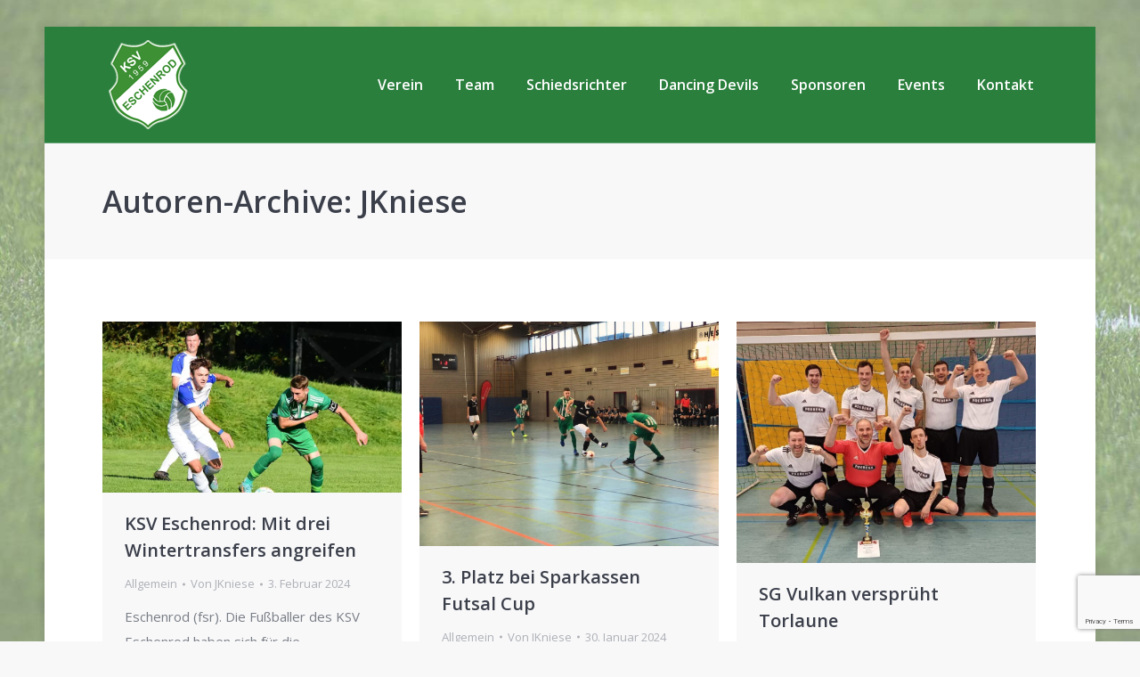

--- FILE ---
content_type: text/html; charset=UTF-8
request_url: https://ksv-eschenrod.de/author/JKniese/
body_size: 15421
content:
<!DOCTYPE html>
<!--[if !(IE 6) | !(IE 7) | !(IE 8)  ]><!-->
<html lang="de" class="no-js">
<!--<![endif]-->
<head>
	<meta charset="UTF-8" />
		<meta name="viewport" content="width=device-width, initial-scale=1, maximum-scale=1, user-scalable=0">
		<meta name="theme-color" content="#0d6710"/>	<link rel="profile" href="https://gmpg.org/xfn/11" />
	        <script type="text/javascript">
            if (/Android|webOS|iPhone|iPad|iPod|BlackBerry|IEMobile|Opera Mini/i.test(navigator.userAgent)) {
                var originalAddEventListener = EventTarget.prototype.addEventListener,
                    oldWidth = window.innerWidth;

                EventTarget.prototype.addEventListener = function (eventName, eventHandler, useCapture) {
                    if (eventName === "resize") {
                        originalAddEventListener.call(this, eventName, function (event) {
                            if (oldWidth === window.innerWidth) {
                                return;
                            }
                            oldWidth = window.innerWidth;
                            if (eventHandler.handleEvent) {
                                eventHandler.handleEvent.call(this, event);
                            }
                            else {
                                eventHandler.call(this, event);
                            };
                        }, useCapture);
                    }
                    else {
                        originalAddEventListener.call(this, eventName, eventHandler, useCapture);
                    };
                };
            };
        </script>
		<title>JKniese &#8211; KSV Eschenrod</title>
<meta name='robots' content='max-image-preview:large' />
<link rel='dns-prefetch' href='//www.google.com' />
<link rel='dns-prefetch' href='//maps.googleapis.com' />
<link rel='dns-prefetch' href='//use.fontawesome.com' />
<link rel='dns-prefetch' href='//fonts.googleapis.com' />
<link rel='dns-prefetch' href='//s.w.org' />
<link rel="alternate" type="application/rss+xml" title="KSV Eschenrod &raquo; Feed" href="https://ksv-eschenrod.de/feed/" />
<link rel="alternate" type="application/rss+xml" title="KSV Eschenrod &raquo; Kommentar-Feed" href="https://ksv-eschenrod.de/comments/feed/" />
<link rel="alternate" type="text/calendar" title="KSV Eschenrod &raquo; iCal Feed" href="https://ksv-eschenrod.de/events/?ical=1" />
<link rel="alternate" type="application/rss+xml" title="KSV Eschenrod &raquo; Feed für Beiträge von JKniese" href="https://ksv-eschenrod.de/author/jkniese/feed/" />
<script type="text/javascript">
window._wpemojiSettings = {"baseUrl":"https:\/\/s.w.org\/images\/core\/emoji\/13.1.0\/72x72\/","ext":".png","svgUrl":"https:\/\/s.w.org\/images\/core\/emoji\/13.1.0\/svg\/","svgExt":".svg","source":{"concatemoji":"https:\/\/ksv-eschenrod.de\/wp-includes\/js\/wp-emoji-release.min.js?ver=5.9.12"}};
/*! This file is auto-generated */
!function(e,a,t){var n,r,o,i=a.createElement("canvas"),p=i.getContext&&i.getContext("2d");function s(e,t){var a=String.fromCharCode;p.clearRect(0,0,i.width,i.height),p.fillText(a.apply(this,e),0,0);e=i.toDataURL();return p.clearRect(0,0,i.width,i.height),p.fillText(a.apply(this,t),0,0),e===i.toDataURL()}function c(e){var t=a.createElement("script");t.src=e,t.defer=t.type="text/javascript",a.getElementsByTagName("head")[0].appendChild(t)}for(o=Array("flag","emoji"),t.supports={everything:!0,everythingExceptFlag:!0},r=0;r<o.length;r++)t.supports[o[r]]=function(e){if(!p||!p.fillText)return!1;switch(p.textBaseline="top",p.font="600 32px Arial",e){case"flag":return s([127987,65039,8205,9895,65039],[127987,65039,8203,9895,65039])?!1:!s([55356,56826,55356,56819],[55356,56826,8203,55356,56819])&&!s([55356,57332,56128,56423,56128,56418,56128,56421,56128,56430,56128,56423,56128,56447],[55356,57332,8203,56128,56423,8203,56128,56418,8203,56128,56421,8203,56128,56430,8203,56128,56423,8203,56128,56447]);case"emoji":return!s([10084,65039,8205,55357,56613],[10084,65039,8203,55357,56613])}return!1}(o[r]),t.supports.everything=t.supports.everything&&t.supports[o[r]],"flag"!==o[r]&&(t.supports.everythingExceptFlag=t.supports.everythingExceptFlag&&t.supports[o[r]]);t.supports.everythingExceptFlag=t.supports.everythingExceptFlag&&!t.supports.flag,t.DOMReady=!1,t.readyCallback=function(){t.DOMReady=!0},t.supports.everything||(n=function(){t.readyCallback()},a.addEventListener?(a.addEventListener("DOMContentLoaded",n,!1),e.addEventListener("load",n,!1)):(e.attachEvent("onload",n),a.attachEvent("onreadystatechange",function(){"complete"===a.readyState&&t.readyCallback()})),(n=t.source||{}).concatemoji?c(n.concatemoji):n.wpemoji&&n.twemoji&&(c(n.twemoji),c(n.wpemoji)))}(window,document,window._wpemojiSettings);
</script>
<style type="text/css">
img.wp-smiley,
img.emoji {
	display: inline !important;
	border: none !important;
	box-shadow: none !important;
	height: 1em !important;
	width: 1em !important;
	margin: 0 0.07em !important;
	vertical-align: -0.1em !important;
	background: none !important;
	padding: 0 !important;
}
</style>
	<link rel='stylesheet' id='wp-block-library-css'  href='https://ksv-eschenrod.de/wp-includes/css/dist/block-library/style.min.css?ver=5.9.12' type='text/css' media='all' />
<style id='wp-block-library-theme-inline-css' type='text/css'>
.wp-block-audio figcaption{color:#555;font-size:13px;text-align:center}.is-dark-theme .wp-block-audio figcaption{color:hsla(0,0%,100%,.65)}.wp-block-code>code{font-family:Menlo,Consolas,monaco,monospace;color:#1e1e1e;padding:.8em 1em;border:1px solid #ddd;border-radius:4px}.wp-block-embed figcaption{color:#555;font-size:13px;text-align:center}.is-dark-theme .wp-block-embed figcaption{color:hsla(0,0%,100%,.65)}.blocks-gallery-caption{color:#555;font-size:13px;text-align:center}.is-dark-theme .blocks-gallery-caption{color:hsla(0,0%,100%,.65)}.wp-block-image figcaption{color:#555;font-size:13px;text-align:center}.is-dark-theme .wp-block-image figcaption{color:hsla(0,0%,100%,.65)}.wp-block-pullquote{border-top:4px solid;border-bottom:4px solid;margin-bottom:1.75em;color:currentColor}.wp-block-pullquote__citation,.wp-block-pullquote cite,.wp-block-pullquote footer{color:currentColor;text-transform:uppercase;font-size:.8125em;font-style:normal}.wp-block-quote{border-left:.25em solid;margin:0 0 1.75em;padding-left:1em}.wp-block-quote cite,.wp-block-quote footer{color:currentColor;font-size:.8125em;position:relative;font-style:normal}.wp-block-quote.has-text-align-right{border-left:none;border-right:.25em solid;padding-left:0;padding-right:1em}.wp-block-quote.has-text-align-center{border:none;padding-left:0}.wp-block-quote.is-large,.wp-block-quote.is-style-large,.wp-block-quote.is-style-plain{border:none}.wp-block-search .wp-block-search__label{font-weight:700}.wp-block-group:where(.has-background){padding:1.25em 2.375em}.wp-block-separator{border:none;border-bottom:2px solid;margin-left:auto;margin-right:auto;opacity:.4}.wp-block-separator:not(.is-style-wide):not(.is-style-dots){width:100px}.wp-block-separator.has-background:not(.is-style-dots){border-bottom:none;height:1px}.wp-block-separator.has-background:not(.is-style-wide):not(.is-style-dots){height:2px}.wp-block-table thead{border-bottom:3px solid}.wp-block-table tfoot{border-top:3px solid}.wp-block-table td,.wp-block-table th{padding:.5em;border:1px solid;word-break:normal}.wp-block-table figcaption{color:#555;font-size:13px;text-align:center}.is-dark-theme .wp-block-table figcaption{color:hsla(0,0%,100%,.65)}.wp-block-video figcaption{color:#555;font-size:13px;text-align:center}.is-dark-theme .wp-block-video figcaption{color:hsla(0,0%,100%,.65)}.wp-block-template-part.has-background{padding:1.25em 2.375em;margin-top:0;margin-bottom:0}
</style>
<style id='global-styles-inline-css' type='text/css'>
body{--wp--preset--color--black: #000000;--wp--preset--color--cyan-bluish-gray: #abb8c3;--wp--preset--color--white: #FFF;--wp--preset--color--pale-pink: #f78da7;--wp--preset--color--vivid-red: #cf2e2e;--wp--preset--color--luminous-vivid-orange: #ff6900;--wp--preset--color--luminous-vivid-amber: #fcb900;--wp--preset--color--light-green-cyan: #7bdcb5;--wp--preset--color--vivid-green-cyan: #00d084;--wp--preset--color--pale-cyan-blue: #8ed1fc;--wp--preset--color--vivid-cyan-blue: #0693e3;--wp--preset--color--vivid-purple: #9b51e0;--wp--preset--color--accent: #0d6710;--wp--preset--color--dark-gray: #111;--wp--preset--color--light-gray: #767676;--wp--preset--gradient--vivid-cyan-blue-to-vivid-purple: linear-gradient(135deg,rgba(6,147,227,1) 0%,rgb(155,81,224) 100%);--wp--preset--gradient--light-green-cyan-to-vivid-green-cyan: linear-gradient(135deg,rgb(122,220,180) 0%,rgb(0,208,130) 100%);--wp--preset--gradient--luminous-vivid-amber-to-luminous-vivid-orange: linear-gradient(135deg,rgba(252,185,0,1) 0%,rgba(255,105,0,1) 100%);--wp--preset--gradient--luminous-vivid-orange-to-vivid-red: linear-gradient(135deg,rgba(255,105,0,1) 0%,rgb(207,46,46) 100%);--wp--preset--gradient--very-light-gray-to-cyan-bluish-gray: linear-gradient(135deg,rgb(238,238,238) 0%,rgb(169,184,195) 100%);--wp--preset--gradient--cool-to-warm-spectrum: linear-gradient(135deg,rgb(74,234,220) 0%,rgb(151,120,209) 20%,rgb(207,42,186) 40%,rgb(238,44,130) 60%,rgb(251,105,98) 80%,rgb(254,248,76) 100%);--wp--preset--gradient--blush-light-purple: linear-gradient(135deg,rgb(255,206,236) 0%,rgb(152,150,240) 100%);--wp--preset--gradient--blush-bordeaux: linear-gradient(135deg,rgb(254,205,165) 0%,rgb(254,45,45) 50%,rgb(107,0,62) 100%);--wp--preset--gradient--luminous-dusk: linear-gradient(135deg,rgb(255,203,112) 0%,rgb(199,81,192) 50%,rgb(65,88,208) 100%);--wp--preset--gradient--pale-ocean: linear-gradient(135deg,rgb(255,245,203) 0%,rgb(182,227,212) 50%,rgb(51,167,181) 100%);--wp--preset--gradient--electric-grass: linear-gradient(135deg,rgb(202,248,128) 0%,rgb(113,206,126) 100%);--wp--preset--gradient--midnight: linear-gradient(135deg,rgb(2,3,129) 0%,rgb(40,116,252) 100%);--wp--preset--duotone--dark-grayscale: url('#wp-duotone-dark-grayscale');--wp--preset--duotone--grayscale: url('#wp-duotone-grayscale');--wp--preset--duotone--purple-yellow: url('#wp-duotone-purple-yellow');--wp--preset--duotone--blue-red: url('#wp-duotone-blue-red');--wp--preset--duotone--midnight: url('#wp-duotone-midnight');--wp--preset--duotone--magenta-yellow: url('#wp-duotone-magenta-yellow');--wp--preset--duotone--purple-green: url('#wp-duotone-purple-green');--wp--preset--duotone--blue-orange: url('#wp-duotone-blue-orange');--wp--preset--font-size--small: 13px;--wp--preset--font-size--medium: 20px;--wp--preset--font-size--large: 36px;--wp--preset--font-size--x-large: 42px;}.has-black-color{color: var(--wp--preset--color--black) !important;}.has-cyan-bluish-gray-color{color: var(--wp--preset--color--cyan-bluish-gray) !important;}.has-white-color{color: var(--wp--preset--color--white) !important;}.has-pale-pink-color{color: var(--wp--preset--color--pale-pink) !important;}.has-vivid-red-color{color: var(--wp--preset--color--vivid-red) !important;}.has-luminous-vivid-orange-color{color: var(--wp--preset--color--luminous-vivid-orange) !important;}.has-luminous-vivid-amber-color{color: var(--wp--preset--color--luminous-vivid-amber) !important;}.has-light-green-cyan-color{color: var(--wp--preset--color--light-green-cyan) !important;}.has-vivid-green-cyan-color{color: var(--wp--preset--color--vivid-green-cyan) !important;}.has-pale-cyan-blue-color{color: var(--wp--preset--color--pale-cyan-blue) !important;}.has-vivid-cyan-blue-color{color: var(--wp--preset--color--vivid-cyan-blue) !important;}.has-vivid-purple-color{color: var(--wp--preset--color--vivid-purple) !important;}.has-black-background-color{background-color: var(--wp--preset--color--black) !important;}.has-cyan-bluish-gray-background-color{background-color: var(--wp--preset--color--cyan-bluish-gray) !important;}.has-white-background-color{background-color: var(--wp--preset--color--white) !important;}.has-pale-pink-background-color{background-color: var(--wp--preset--color--pale-pink) !important;}.has-vivid-red-background-color{background-color: var(--wp--preset--color--vivid-red) !important;}.has-luminous-vivid-orange-background-color{background-color: var(--wp--preset--color--luminous-vivid-orange) !important;}.has-luminous-vivid-amber-background-color{background-color: var(--wp--preset--color--luminous-vivid-amber) !important;}.has-light-green-cyan-background-color{background-color: var(--wp--preset--color--light-green-cyan) !important;}.has-vivid-green-cyan-background-color{background-color: var(--wp--preset--color--vivid-green-cyan) !important;}.has-pale-cyan-blue-background-color{background-color: var(--wp--preset--color--pale-cyan-blue) !important;}.has-vivid-cyan-blue-background-color{background-color: var(--wp--preset--color--vivid-cyan-blue) !important;}.has-vivid-purple-background-color{background-color: var(--wp--preset--color--vivid-purple) !important;}.has-black-border-color{border-color: var(--wp--preset--color--black) !important;}.has-cyan-bluish-gray-border-color{border-color: var(--wp--preset--color--cyan-bluish-gray) !important;}.has-white-border-color{border-color: var(--wp--preset--color--white) !important;}.has-pale-pink-border-color{border-color: var(--wp--preset--color--pale-pink) !important;}.has-vivid-red-border-color{border-color: var(--wp--preset--color--vivid-red) !important;}.has-luminous-vivid-orange-border-color{border-color: var(--wp--preset--color--luminous-vivid-orange) !important;}.has-luminous-vivid-amber-border-color{border-color: var(--wp--preset--color--luminous-vivid-amber) !important;}.has-light-green-cyan-border-color{border-color: var(--wp--preset--color--light-green-cyan) !important;}.has-vivid-green-cyan-border-color{border-color: var(--wp--preset--color--vivid-green-cyan) !important;}.has-pale-cyan-blue-border-color{border-color: var(--wp--preset--color--pale-cyan-blue) !important;}.has-vivid-cyan-blue-border-color{border-color: var(--wp--preset--color--vivid-cyan-blue) !important;}.has-vivid-purple-border-color{border-color: var(--wp--preset--color--vivid-purple) !important;}.has-vivid-cyan-blue-to-vivid-purple-gradient-background{background: var(--wp--preset--gradient--vivid-cyan-blue-to-vivid-purple) !important;}.has-light-green-cyan-to-vivid-green-cyan-gradient-background{background: var(--wp--preset--gradient--light-green-cyan-to-vivid-green-cyan) !important;}.has-luminous-vivid-amber-to-luminous-vivid-orange-gradient-background{background: var(--wp--preset--gradient--luminous-vivid-amber-to-luminous-vivid-orange) !important;}.has-luminous-vivid-orange-to-vivid-red-gradient-background{background: var(--wp--preset--gradient--luminous-vivid-orange-to-vivid-red) !important;}.has-very-light-gray-to-cyan-bluish-gray-gradient-background{background: var(--wp--preset--gradient--very-light-gray-to-cyan-bluish-gray) !important;}.has-cool-to-warm-spectrum-gradient-background{background: var(--wp--preset--gradient--cool-to-warm-spectrum) !important;}.has-blush-light-purple-gradient-background{background: var(--wp--preset--gradient--blush-light-purple) !important;}.has-blush-bordeaux-gradient-background{background: var(--wp--preset--gradient--blush-bordeaux) !important;}.has-luminous-dusk-gradient-background{background: var(--wp--preset--gradient--luminous-dusk) !important;}.has-pale-ocean-gradient-background{background: var(--wp--preset--gradient--pale-ocean) !important;}.has-electric-grass-gradient-background{background: var(--wp--preset--gradient--electric-grass) !important;}.has-midnight-gradient-background{background: var(--wp--preset--gradient--midnight) !important;}.has-small-font-size{font-size: var(--wp--preset--font-size--small) !important;}.has-medium-font-size{font-size: var(--wp--preset--font-size--medium) !important;}.has-large-font-size{font-size: var(--wp--preset--font-size--large) !important;}.has-x-large-font-size{font-size: var(--wp--preset--font-size--x-large) !important;}
</style>
<link rel='stylesheet' id='contact-form-7-css'  href='https://ksv-eschenrod.de/wp-content/plugins/contact-form-7/includes/css/styles.css?ver=5.6.4' type='text/css' media='all' />
<link rel='stylesheet' id='the7-Defaults-css'  href='https://ksv-eschenrod.de/wp-content/uploads/smile_fonts/Defaults/Defaults.css?ver=5.9.12' type='text/css' media='all' />
<link rel='stylesheet' id='font-awesome-official-css'  href='https://use.fontawesome.com/releases/v5.14.0/css/all.css' type='text/css' media='all' integrity="sha384-HzLeBuhoNPvSl5KYnjx0BT+WB0QEEqLprO+NBkkk5gbc67FTaL7XIGa2w1L0Xbgc" crossorigin="anonymous" />
<link rel='stylesheet' id='dt-web-fonts-css'  href='https://fonts.googleapis.com/css?family=Open+Sans:400,600,700%7CRoboto:400,500,600,700' type='text/css' media='all' />
<link rel='stylesheet' id='dt-main-css'  href='https://ksv-eschenrod.de/wp-content/themes/dt-the7/css/main.min.css?ver=10.4.3.1' type='text/css' media='all' />
<style id='dt-main-inline-css' type='text/css'>
body #load {
  display: block;
  height: 100%;
  overflow: hidden;
  position: fixed;
  width: 100%;
  z-index: 9901;
  opacity: 1;
  visibility: visible;
  transition: all .35s ease-out;
}
.load-wrap {
  width: 100%;
  height: 100%;
  background-position: center center;
  background-repeat: no-repeat;
  text-align: center;
  display: -ms-flexbox;
  display: -ms-flex;
  display: flex;
  -ms-align-items: center;
  -ms-flex-align: center;
  align-items: center;
  -ms-flex-flow: column wrap;
  flex-flow: column wrap;
  -ms-flex-pack: center;
  -ms-justify-content: center;
  justify-content: center;
}
.load-wrap > svg {
  position: absolute;
  top: 50%;
  left: 50%;
  transform: translate(-50%,-50%);
}
#load {
  background: var(--the7-elementor-beautiful-loading-bg,#ffffff);
  --the7-beautiful-spinner-color2: var(--the7-beautiful-spinner-color,#c4c4c4);
}

</style>
<link rel='stylesheet' id='the7-font-css'  href='https://ksv-eschenrod.de/wp-content/themes/dt-the7/fonts/icomoon-the7-font/icomoon-the7-font.min.css?ver=10.4.3.1' type='text/css' media='all' />
<link rel='stylesheet' id='the7-awesome-fonts-css'  href='https://ksv-eschenrod.de/wp-content/themes/dt-the7/fonts/FontAwesome/css/all.min.css?ver=10.4.3.1' type='text/css' media='all' />
<link rel='stylesheet' id='the7-awesome-fonts-back-css'  href='https://ksv-eschenrod.de/wp-content/themes/dt-the7/fonts/FontAwesome/back-compat.min.css?ver=10.4.3.1' type='text/css' media='all' />
<link rel='stylesheet' id='the7-custom-scrollbar-css'  href='https://ksv-eschenrod.de/wp-content/themes/dt-the7/lib/custom-scrollbar/custom-scrollbar.min.css?ver=10.4.3.1' type='text/css' media='all' />
<link rel='stylesheet' id='the7-wpbakery-css'  href='https://ksv-eschenrod.de/wp-content/themes/dt-the7/css/wpbakery.min.css?ver=10.4.3.1' type='text/css' media='all' />
<link rel='stylesheet' id='the7-core-css'  href='https://ksv-eschenrod.de/wp-content/plugins/dt-the7-core/assets/css/post-type.min.css?ver=2.7.4' type='text/css' media='all' />
<link rel='stylesheet' id='the7-css-vars-css'  href='https://ksv-eschenrod.de/wp-content/uploads/the7-css/css-vars.css?ver=effc28613c29' type='text/css' media='all' />
<link rel='stylesheet' id='dt-custom-css'  href='https://ksv-eschenrod.de/wp-content/uploads/the7-css/custom.css?ver=effc28613c29' type='text/css' media='all' />
<link rel='stylesheet' id='dt-media-css'  href='https://ksv-eschenrod.de/wp-content/uploads/the7-css/media.css?ver=effc28613c29' type='text/css' media='all' />
<link rel='stylesheet' id='the7-mega-menu-css'  href='https://ksv-eschenrod.de/wp-content/uploads/the7-css/mega-menu.css?ver=effc28613c29' type='text/css' media='all' />
<link rel='stylesheet' id='the7-elements-albums-portfolio-css'  href='https://ksv-eschenrod.de/wp-content/uploads/the7-css/the7-elements-albums-portfolio.css?ver=effc28613c29' type='text/css' media='all' />
<link rel='stylesheet' id='the7-elements-css'  href='https://ksv-eschenrod.de/wp-content/uploads/the7-css/post-type-dynamic.css?ver=effc28613c29' type='text/css' media='all' />
<link rel='stylesheet' id='style-css'  href='https://ksv-eschenrod.de/wp-content/themes/dt-the7/style.css?ver=10.4.3.1' type='text/css' media='all' />
<link rel='stylesheet' id='ultimate-vc-addons-style-min-css'  href='https://ksv-eschenrod.de/wp-content/plugins/Ultimate_VC_Addons/assets/min-css/ultimate.min.css?ver=3.19.13' type='text/css' media='all' />
<link rel='stylesheet' id='ultimate-vc-addons-icons-css'  href='https://ksv-eschenrod.de/wp-content/plugins/Ultimate_VC_Addons/assets/css/icons.css?ver=3.19.13' type='text/css' media='all' />
<link rel='stylesheet' id='ultimate-vc-addons-vidcons-css'  href='https://ksv-eschenrod.de/wp-content/plugins/Ultimate_VC_Addons/assets/fonts/vidcons.css?ver=3.19.13' type='text/css' media='all' />
<link rel='stylesheet' id='font-awesome-official-v4shim-css'  href='https://use.fontawesome.com/releases/v5.14.0/css/v4-shims.css' type='text/css' media='all' integrity="sha384-9aKO2QU3KETrRCCXFbhLK16iRd15nC+OYEmpVb54jY8/CEXz/GVRsnM73wcbYw+m" crossorigin="anonymous" />
<style id='font-awesome-official-v4shim-inline-css' type='text/css'>
@font-face {
font-family: "FontAwesome";
font-display: block;
src: url("https://use.fontawesome.com/releases/v5.14.0/webfonts/fa-brands-400.eot"),
		url("https://use.fontawesome.com/releases/v5.14.0/webfonts/fa-brands-400.eot?#iefix") format("embedded-opentype"),
		url("https://use.fontawesome.com/releases/v5.14.0/webfonts/fa-brands-400.woff2") format("woff2"),
		url("https://use.fontawesome.com/releases/v5.14.0/webfonts/fa-brands-400.woff") format("woff"),
		url("https://use.fontawesome.com/releases/v5.14.0/webfonts/fa-brands-400.ttf") format("truetype"),
		url("https://use.fontawesome.com/releases/v5.14.0/webfonts/fa-brands-400.svg#fontawesome") format("svg");
}

@font-face {
font-family: "FontAwesome";
font-display: block;
src: url("https://use.fontawesome.com/releases/v5.14.0/webfonts/fa-solid-900.eot"),
		url("https://use.fontawesome.com/releases/v5.14.0/webfonts/fa-solid-900.eot?#iefix") format("embedded-opentype"),
		url("https://use.fontawesome.com/releases/v5.14.0/webfonts/fa-solid-900.woff2") format("woff2"),
		url("https://use.fontawesome.com/releases/v5.14.0/webfonts/fa-solid-900.woff") format("woff"),
		url("https://use.fontawesome.com/releases/v5.14.0/webfonts/fa-solid-900.ttf") format("truetype"),
		url("https://use.fontawesome.com/releases/v5.14.0/webfonts/fa-solid-900.svg#fontawesome") format("svg");
}

@font-face {
font-family: "FontAwesome";
font-display: block;
src: url("https://use.fontawesome.com/releases/v5.14.0/webfonts/fa-regular-400.eot"),
		url("https://use.fontawesome.com/releases/v5.14.0/webfonts/fa-regular-400.eot?#iefix") format("embedded-opentype"),
		url("https://use.fontawesome.com/releases/v5.14.0/webfonts/fa-regular-400.woff2") format("woff2"),
		url("https://use.fontawesome.com/releases/v5.14.0/webfonts/fa-regular-400.woff") format("woff"),
		url("https://use.fontawesome.com/releases/v5.14.0/webfonts/fa-regular-400.ttf") format("truetype"),
		url("https://use.fontawesome.com/releases/v5.14.0/webfonts/fa-regular-400.svg#fontawesome") format("svg");
unicode-range: U+F004-F005,U+F007,U+F017,U+F022,U+F024,U+F02E,U+F03E,U+F044,U+F057-F059,U+F06E,U+F070,U+F075,U+F07B-F07C,U+F080,U+F086,U+F089,U+F094,U+F09D,U+F0A0,U+F0A4-F0A7,U+F0C5,U+F0C7-F0C8,U+F0E0,U+F0EB,U+F0F3,U+F0F8,U+F0FE,U+F111,U+F118-F11A,U+F11C,U+F133,U+F144,U+F146,U+F14A,U+F14D-F14E,U+F150-F152,U+F15B-F15C,U+F164-F165,U+F185-F186,U+F191-F192,U+F1AD,U+F1C1-F1C9,U+F1CD,U+F1D8,U+F1E3,U+F1EA,U+F1F6,U+F1F9,U+F20A,U+F247-F249,U+F24D,U+F254-F25B,U+F25D,U+F267,U+F271-F274,U+F279,U+F28B,U+F28D,U+F2B5-F2B6,U+F2B9,U+F2BB,U+F2BD,U+F2C1-F2C2,U+F2D0,U+F2D2,U+F2DC,U+F2ED,U+F328,U+F358-F35B,U+F3A5,U+F3D1,U+F410,U+F4AD;
}
</style>
<script type='text/javascript' src='https://ksv-eschenrod.de/wp-includes/js/jquery/jquery.min.js?ver=3.6.0' id='jquery-core-js'></script>
<script type='text/javascript' src='https://ksv-eschenrod.de/wp-includes/js/jquery/jquery-migrate.min.js?ver=3.3.2' id='jquery-migrate-js'></script>
<script type='text/javascript' src='https://ksv-eschenrod.de/wp-content/plugins/revslider/public/assets/js/rbtools.min.js?ver=6.6.10' async id='tp-tools-js'></script>
<script type='text/javascript' src='https://ksv-eschenrod.de/wp-content/plugins/revslider/public/assets/js/rs6.min.js?ver=6.6.10' async id='revmin-js'></script>
<script type='text/javascript' id='dt-above-fold-js-extra'>
/* <![CDATA[ */
var dtLocal = {"themeUrl":"https:\/\/ksv-eschenrod.de\/wp-content\/themes\/dt-the7","passText":"Um diesen gesch\u00fctzten Eintrag anzusehen, geben Sie bitte das Passwort ein:","moreButtonText":{"loading":"Lade...","loadMore":"Mehr laden"},"postID":"2172","ajaxurl":"https:\/\/ksv-eschenrod.de\/wp-admin\/admin-ajax.php","REST":{"baseUrl":"https:\/\/ksv-eschenrod.de\/wp-json\/the7\/v1","endpoints":{"sendMail":"\/send-mail"}},"contactMessages":{"required":"One or more fields have an error. Please check and try again.","terms":"Please accept the privacy policy.","fillTheCaptchaError":"Please, fill the captcha."},"captchaSiteKey":"","ajaxNonce":"746e3de390","pageData":{"type":"archive","template":"archive","layout":"masonry"},"themeSettings":{"smoothScroll":"off","lazyLoading":false,"accentColor":{"mode":"solid","color":"#0d6710"},"desktopHeader":{"height":90},"ToggleCaptionEnabled":"disabled","ToggleCaption":"Navigation","floatingHeader":{"showAfter":94,"showMenu":true,"height":56,"logo":{"showLogo":true,"html":"<img class=\" preload-me\" src=\"https:\/\/ksv-eschenrod.de\/wp-content\/uploads\/2017\/02\/ksv110.png\" srcset=\"https:\/\/ksv-eschenrod.de\/wp-content\/uploads\/2017\/02\/ksv110.png 110w, https:\/\/ksv-eschenrod.de\/wp-content\/uploads\/2017\/02\/ksv220.png 220w\" width=\"110\" height=\"125\"   sizes=\"110px\" alt=\"KSV Eschenrod\" \/>","url":"https:\/\/ksv-eschenrod.de\/"}},"topLine":{"floatingTopLine":{"logo":{"showLogo":false,"html":""}}},"mobileHeader":{"firstSwitchPoint":990,"secondSwitchPoint":500,"firstSwitchPointHeight":70,"secondSwitchPointHeight":56,"mobileToggleCaptionEnabled":"disabled","mobileToggleCaption":"Menu"},"stickyMobileHeaderFirstSwitch":{"logo":{"html":"<img class=\" preload-me\" src=\"https:\/\/ksv-eschenrod.de\/wp-content\/uploads\/2017\/04\/logo_ksv_alleine_100.png\" srcset=\"https:\/\/ksv-eschenrod.de\/wp-content\/uploads\/2017\/04\/logo_ksv_alleine_100.png 100w, https:\/\/ksv-eschenrod.de\/wp-content\/uploads\/2017\/04\/logo_ksv_alleine_normal.png 199w\" width=\"100\" height=\"100\"   sizes=\"100px\" alt=\"KSV Eschenrod\" \/>"}},"stickyMobileHeaderSecondSwitch":{"logo":{"html":"<img class=\" preload-me\" src=\"https:\/\/ksv-eschenrod.de\/wp-content\/uploads\/2017\/04\/logo_ksv_alleine_100.png\" srcset=\"https:\/\/ksv-eschenrod.de\/wp-content\/uploads\/2017\/04\/logo_ksv_alleine_100.png 100w, https:\/\/ksv-eschenrod.de\/wp-content\/uploads\/2017\/04\/logo_ksv_alleine_normal.png 199w\" width=\"100\" height=\"100\"   sizes=\"100px\" alt=\"KSV Eschenrod\" \/>"}},"content":{"textColor":"#787d85","headerColor":"#3b3f4a"},"sidebar":{"switchPoint":970},"boxedWidth":"1180px","stripes":{"stripe1":{"textColor":"#787d85","headerColor":"#3b3f4a"},"stripe2":{"textColor":"#8b9199","headerColor":"#ffffff"},"stripe3":{"textColor":"#ffffff","headerColor":"#ffffff"}}},"VCMobileScreenWidth":"768"};
var dtShare = {"shareButtonText":{"facebook":"Share on Facebook","twitter":"Tweet","pinterest":"Pin it","linkedin":"Share on Linkedin","whatsapp":"Share on Whatsapp"},"overlayOpacity":"85"};
/* ]]> */
</script>
<script type='text/javascript' src='https://ksv-eschenrod.de/wp-content/themes/dt-the7/js/above-the-fold.min.js?ver=10.4.3.1' id='dt-above-fold-js'></script>
<script type='text/javascript' src='https://ksv-eschenrod.de/wp-content/plugins/Ultimate_VC_Addons/assets/min-js/modernizr-custom.min.js?ver=3.19.13' id='ultimate-vc-addons-modernizr-js'></script>
<script type='text/javascript' src='https://ksv-eschenrod.de/wp-content/plugins/Ultimate_VC_Addons/assets/min-js/jquery-ui.min.js?ver=3.19.13' id='jquery_ui-js'></script>
<script type='text/javascript' src='https://maps.googleapis.com/maps/api/js?key=AIzaSyAUBxzjX1If-GMVn1rEHz7Bfa3Q9zrfusI' id='ultimate-vc-addons-googleapis-js'></script>
<script type='text/javascript' src='https://ksv-eschenrod.de/wp-includes/js/jquery/ui/core.min.js?ver=1.13.1' id='jquery-ui-core-js'></script>
<script type='text/javascript' src='https://ksv-eschenrod.de/wp-includes/js/jquery/ui/mouse.min.js?ver=1.13.1' id='jquery-ui-mouse-js'></script>
<script type='text/javascript' src='https://ksv-eschenrod.de/wp-includes/js/jquery/ui/slider.min.js?ver=1.13.1' id='jquery-ui-slider-js'></script>
<script type='text/javascript' src='https://ksv-eschenrod.de/wp-content/plugins/Ultimate_VC_Addons/assets/min-js/jquery-ui-labeledslider.min.js?ver=3.19.13' id='ultimate-vc-addons_range_tick-js'></script>
<script type='text/javascript' src='https://ksv-eschenrod.de/wp-content/plugins/Ultimate_VC_Addons/assets/min-js/ultimate.min.js?ver=3.19.13' id='ultimate-vc-addons-script-js'></script>
<script type='text/javascript' src='https://ksv-eschenrod.de/wp-content/plugins/Ultimate_VC_Addons/assets/min-js/modal-all.min.js?ver=3.19.13' id='ultimate-vc-addons-modal-all-js'></script>
<script type='text/javascript' src='https://ksv-eschenrod.de/wp-content/plugins/Ultimate_VC_Addons/assets/min-js/jparallax.min.js?ver=3.19.13' id='ultimate-vc-addons-jquery.shake-js'></script>
<script type='text/javascript' src='https://ksv-eschenrod.de/wp-content/plugins/Ultimate_VC_Addons/assets/min-js/vhparallax.min.js?ver=3.19.13' id='ultimate-vc-addons-jquery.vhparallax-js'></script>
<script type='text/javascript' src='https://ksv-eschenrod.de/wp-content/plugins/Ultimate_VC_Addons/assets/min-js/ultimate_bg.min.js?ver=3.19.13' id='ultimate-vc-addons-row-bg-js'></script>
<script type='text/javascript' src='https://ksv-eschenrod.de/wp-content/plugins/Ultimate_VC_Addons/assets/min-js/mb-YTPlayer.min.js?ver=3.19.13' id='ultimate-vc-addons-jquery.ytplayer-js'></script>
<link rel="https://api.w.org/" href="https://ksv-eschenrod.de/wp-json/" /><link rel="alternate" type="application/json" href="https://ksv-eschenrod.de/wp-json/wp/v2/users/1" /><link rel="EditURI" type="application/rsd+xml" title="RSD" href="https://ksv-eschenrod.de/xmlrpc.php?rsd" />
<link rel="wlwmanifest" type="application/wlwmanifest+xml" href="https://ksv-eschenrod.de/wp-includes/wlwmanifest.xml" /> 
<meta name="generator" content="WordPress 5.9.12" />
<meta name="tec-api-version" content="v1"><meta name="tec-api-origin" content="https://ksv-eschenrod.de"><link rel="alternate" href="https://ksv-eschenrod.de/wp-json/tribe/events/v1/" /><meta name="generator" content="Powered by WPBakery Page Builder - drag and drop page builder for WordPress."/>
<meta name="generator" content="Powered by Slider Revolution 6.6.10 - responsive, Mobile-Friendly Slider Plugin for WordPress with comfortable drag and drop interface." />
<script type="text/javascript" id="the7-loader-script">
document.addEventListener("DOMContentLoaded", function(event) {
	var load = document.getElementById("load");
	if(!load.classList.contains('loader-removed')){
		var removeLoading = setTimeout(function() {
			load.className += " loader-removed";
		}, 300);
	}
});
</script>
		<link rel="icon" href="https://ksv-eschenrod.de/wp-content/uploads/2019/04/cropped-Favicon-2-32x32.jpg" sizes="32x32" />
<link rel="icon" href="https://ksv-eschenrod.de/wp-content/uploads/2019/04/cropped-Favicon-2-192x192.jpg" sizes="192x192" />
<link rel="apple-touch-icon" href="https://ksv-eschenrod.de/wp-content/uploads/2019/04/cropped-Favicon-2-180x180.jpg" />
<meta name="msapplication-TileImage" content="https://ksv-eschenrod.de/wp-content/uploads/2019/04/cropped-Favicon-2-270x270.jpg" />
<script>function setREVStartSize(e){
			//window.requestAnimationFrame(function() {
				window.RSIW = window.RSIW===undefined ? window.innerWidth : window.RSIW;
				window.RSIH = window.RSIH===undefined ? window.innerHeight : window.RSIH;
				try {
					var pw = document.getElementById(e.c).parentNode.offsetWidth,
						newh;
					pw = pw===0 || isNaN(pw) || (e.l=="fullwidth" || e.layout=="fullwidth") ? window.RSIW : pw;
					e.tabw = e.tabw===undefined ? 0 : parseInt(e.tabw);
					e.thumbw = e.thumbw===undefined ? 0 : parseInt(e.thumbw);
					e.tabh = e.tabh===undefined ? 0 : parseInt(e.tabh);
					e.thumbh = e.thumbh===undefined ? 0 : parseInt(e.thumbh);
					e.tabhide = e.tabhide===undefined ? 0 : parseInt(e.tabhide);
					e.thumbhide = e.thumbhide===undefined ? 0 : parseInt(e.thumbhide);
					e.mh = e.mh===undefined || e.mh=="" || e.mh==="auto" ? 0 : parseInt(e.mh,0);
					if(e.layout==="fullscreen" || e.l==="fullscreen")
						newh = Math.max(e.mh,window.RSIH);
					else{
						e.gw = Array.isArray(e.gw) ? e.gw : [e.gw];
						for (var i in e.rl) if (e.gw[i]===undefined || e.gw[i]===0) e.gw[i] = e.gw[i-1];
						e.gh = e.el===undefined || e.el==="" || (Array.isArray(e.el) && e.el.length==0)? e.gh : e.el;
						e.gh = Array.isArray(e.gh) ? e.gh : [e.gh];
						for (var i in e.rl) if (e.gh[i]===undefined || e.gh[i]===0) e.gh[i] = e.gh[i-1];
											
						var nl = new Array(e.rl.length),
							ix = 0,
							sl;
						e.tabw = e.tabhide>=pw ? 0 : e.tabw;
						e.thumbw = e.thumbhide>=pw ? 0 : e.thumbw;
						e.tabh = e.tabhide>=pw ? 0 : e.tabh;
						e.thumbh = e.thumbhide>=pw ? 0 : e.thumbh;
						for (var i in e.rl) nl[i] = e.rl[i]<window.RSIW ? 0 : e.rl[i];
						sl = nl[0];
						for (var i in nl) if (sl>nl[i] && nl[i]>0) { sl = nl[i]; ix=i;}
						var m = pw>(e.gw[ix]+e.tabw+e.thumbw) ? 1 : (pw-(e.tabw+e.thumbw)) / (e.gw[ix]);
						newh =  (e.gh[ix] * m) + (e.tabh + e.thumbh);
					}
					var el = document.getElementById(e.c);
					if (el!==null && el) el.style.height = newh+"px";
					el = document.getElementById(e.c+"_wrapper");
					if (el!==null && el) {
						el.style.height = newh+"px";
						el.style.display = "block";
					}
				} catch(e){
					console.log("Failure at Presize of Slider:" + e)
				}
			//});
		  };</script>
<noscript><style> .wpb_animate_when_almost_visible { opacity: 1; }</style></noscript><script type="text/javascript"
		src="https://www.fussball.de/static/layout/fbde2/egm//js/widget2.js">
	</script>

<style id='the7-custom-inline-css' type='text/css'>
#page.boxed {
margin-top: 30px;
margin-bottom: 30px;
}
.wf-float-left {
    display: none;
}
</style>
</head>
<body data-rsssl=1 id="the7-body" class="archive author author-jkniese author-1 wp-embed-responsive the7-core-ver-2.7.4 tribe-no-js layout-masonry description-under-image boxed-layout dt-responsive-on right-mobile-menu-close-icon ouside-menu-close-icon mobile-hamburger-close-bg-enable mobile-hamburger-close-bg-hover-enable  fade-medium-mobile-menu-close-icon fade-medium-menu-close-icon srcset-enabled btn-flat custom-btn-color custom-btn-hover-color phantom-fade phantom-line-decoration phantom-custom-logo-on floating-mobile-menu-icon top-header first-switch-logo-left first-switch-menu-right second-switch-logo-left second-switch-menu-right right-mobile-menu layzr-loading-on popup-message-style dt-fa-compatibility the7-ver-10.4.3.1 wpb-js-composer js-comp-ver-6.9.0 vc_responsive">
<svg xmlns="http://www.w3.org/2000/svg" viewBox="0 0 0 0" width="0" height="0" focusable="false" role="none" style="visibility: hidden; position: absolute; left: -9999px; overflow: hidden;" ><defs><filter id="wp-duotone-dark-grayscale"><feColorMatrix color-interpolation-filters="sRGB" type="matrix" values=" .299 .587 .114 0 0 .299 .587 .114 0 0 .299 .587 .114 0 0 .299 .587 .114 0 0 " /><feComponentTransfer color-interpolation-filters="sRGB" ><feFuncR type="table" tableValues="0 0.49803921568627" /><feFuncG type="table" tableValues="0 0.49803921568627" /><feFuncB type="table" tableValues="0 0.49803921568627" /><feFuncA type="table" tableValues="1 1" /></feComponentTransfer><feComposite in2="SourceGraphic" operator="in" /></filter></defs></svg><svg xmlns="http://www.w3.org/2000/svg" viewBox="0 0 0 0" width="0" height="0" focusable="false" role="none" style="visibility: hidden; position: absolute; left: -9999px; overflow: hidden;" ><defs><filter id="wp-duotone-grayscale"><feColorMatrix color-interpolation-filters="sRGB" type="matrix" values=" .299 .587 .114 0 0 .299 .587 .114 0 0 .299 .587 .114 0 0 .299 .587 .114 0 0 " /><feComponentTransfer color-interpolation-filters="sRGB" ><feFuncR type="table" tableValues="0 1" /><feFuncG type="table" tableValues="0 1" /><feFuncB type="table" tableValues="0 1" /><feFuncA type="table" tableValues="1 1" /></feComponentTransfer><feComposite in2="SourceGraphic" operator="in" /></filter></defs></svg><svg xmlns="http://www.w3.org/2000/svg" viewBox="0 0 0 0" width="0" height="0" focusable="false" role="none" style="visibility: hidden; position: absolute; left: -9999px; overflow: hidden;" ><defs><filter id="wp-duotone-purple-yellow"><feColorMatrix color-interpolation-filters="sRGB" type="matrix" values=" .299 .587 .114 0 0 .299 .587 .114 0 0 .299 .587 .114 0 0 .299 .587 .114 0 0 " /><feComponentTransfer color-interpolation-filters="sRGB" ><feFuncR type="table" tableValues="0.54901960784314 0.98823529411765" /><feFuncG type="table" tableValues="0 1" /><feFuncB type="table" tableValues="0.71764705882353 0.25490196078431" /><feFuncA type="table" tableValues="1 1" /></feComponentTransfer><feComposite in2="SourceGraphic" operator="in" /></filter></defs></svg><svg xmlns="http://www.w3.org/2000/svg" viewBox="0 0 0 0" width="0" height="0" focusable="false" role="none" style="visibility: hidden; position: absolute; left: -9999px; overflow: hidden;" ><defs><filter id="wp-duotone-blue-red"><feColorMatrix color-interpolation-filters="sRGB" type="matrix" values=" .299 .587 .114 0 0 .299 .587 .114 0 0 .299 .587 .114 0 0 .299 .587 .114 0 0 " /><feComponentTransfer color-interpolation-filters="sRGB" ><feFuncR type="table" tableValues="0 1" /><feFuncG type="table" tableValues="0 0.27843137254902" /><feFuncB type="table" tableValues="0.5921568627451 0.27843137254902" /><feFuncA type="table" tableValues="1 1" /></feComponentTransfer><feComposite in2="SourceGraphic" operator="in" /></filter></defs></svg><svg xmlns="http://www.w3.org/2000/svg" viewBox="0 0 0 0" width="0" height="0" focusable="false" role="none" style="visibility: hidden; position: absolute; left: -9999px; overflow: hidden;" ><defs><filter id="wp-duotone-midnight"><feColorMatrix color-interpolation-filters="sRGB" type="matrix" values=" .299 .587 .114 0 0 .299 .587 .114 0 0 .299 .587 .114 0 0 .299 .587 .114 0 0 " /><feComponentTransfer color-interpolation-filters="sRGB" ><feFuncR type="table" tableValues="0 0" /><feFuncG type="table" tableValues="0 0.64705882352941" /><feFuncB type="table" tableValues="0 1" /><feFuncA type="table" tableValues="1 1" /></feComponentTransfer><feComposite in2="SourceGraphic" operator="in" /></filter></defs></svg><svg xmlns="http://www.w3.org/2000/svg" viewBox="0 0 0 0" width="0" height="0" focusable="false" role="none" style="visibility: hidden; position: absolute; left: -9999px; overflow: hidden;" ><defs><filter id="wp-duotone-magenta-yellow"><feColorMatrix color-interpolation-filters="sRGB" type="matrix" values=" .299 .587 .114 0 0 .299 .587 .114 0 0 .299 .587 .114 0 0 .299 .587 .114 0 0 " /><feComponentTransfer color-interpolation-filters="sRGB" ><feFuncR type="table" tableValues="0.78039215686275 1" /><feFuncG type="table" tableValues="0 0.94901960784314" /><feFuncB type="table" tableValues="0.35294117647059 0.47058823529412" /><feFuncA type="table" tableValues="1 1" /></feComponentTransfer><feComposite in2="SourceGraphic" operator="in" /></filter></defs></svg><svg xmlns="http://www.w3.org/2000/svg" viewBox="0 0 0 0" width="0" height="0" focusable="false" role="none" style="visibility: hidden; position: absolute; left: -9999px; overflow: hidden;" ><defs><filter id="wp-duotone-purple-green"><feColorMatrix color-interpolation-filters="sRGB" type="matrix" values=" .299 .587 .114 0 0 .299 .587 .114 0 0 .299 .587 .114 0 0 .299 .587 .114 0 0 " /><feComponentTransfer color-interpolation-filters="sRGB" ><feFuncR type="table" tableValues="0.65098039215686 0.40392156862745" /><feFuncG type="table" tableValues="0 1" /><feFuncB type="table" tableValues="0.44705882352941 0.4" /><feFuncA type="table" tableValues="1 1" /></feComponentTransfer><feComposite in2="SourceGraphic" operator="in" /></filter></defs></svg><svg xmlns="http://www.w3.org/2000/svg" viewBox="0 0 0 0" width="0" height="0" focusable="false" role="none" style="visibility: hidden; position: absolute; left: -9999px; overflow: hidden;" ><defs><filter id="wp-duotone-blue-orange"><feColorMatrix color-interpolation-filters="sRGB" type="matrix" values=" .299 .587 .114 0 0 .299 .587 .114 0 0 .299 .587 .114 0 0 .299 .587 .114 0 0 " /><feComponentTransfer color-interpolation-filters="sRGB" ><feFuncR type="table" tableValues="0.098039215686275 1" /><feFuncG type="table" tableValues="0 0.66274509803922" /><feFuncB type="table" tableValues="0.84705882352941 0.41960784313725" /><feFuncA type="table" tableValues="1 1" /></feComponentTransfer><feComposite in2="SourceGraphic" operator="in" /></filter></defs></svg><!-- The7 10.4.3.1 -->
<div id="load" class="spinner-loader">
	<div class="load-wrap"><style type="text/css">
    [class*="the7-spinner-animate-"]{
        animation: spinner-animation 1s cubic-bezier(1,1,1,1) infinite;
        x:46.5px;
        y:40px;
        width:7px;
        height:20px;
        fill:var(--the7-beautiful-spinner-color2);
        opacity: 0.2;
    }
    .the7-spinner-animate-2{
        animation-delay: 0.083s;
    }
    .the7-spinner-animate-3{
        animation-delay: 0.166s;
    }
    .the7-spinner-animate-4{
         animation-delay: 0.25s;
    }
    .the7-spinner-animate-5{
         animation-delay: 0.33s;
    }
    .the7-spinner-animate-6{
         animation-delay: 0.416s;
    }
    .the7-spinner-animate-7{
         animation-delay: 0.5s;
    }
    .the7-spinner-animate-8{
         animation-delay: 0.58s;
    }
    .the7-spinner-animate-9{
         animation-delay: 0.666s;
    }
    .the7-spinner-animate-10{
         animation-delay: 0.75s;
    }
    .the7-spinner-animate-11{
        animation-delay: 0.83s;
    }
    .the7-spinner-animate-12{
        animation-delay: 0.916s;
    }
    @keyframes spinner-animation{
        from {
            opacity: 1;
        }
        to{
            opacity: 0;
        }
    }
</style>
<svg width="75px" height="75px" xmlns="http://www.w3.org/2000/svg" viewBox="0 0 100 100" preserveAspectRatio="xMidYMid">
	<rect class="the7-spinner-animate-1" rx="5" ry="5" transform="rotate(0 50 50) translate(0 -30)"></rect>
	<rect class="the7-spinner-animate-2" rx="5" ry="5" transform="rotate(30 50 50) translate(0 -30)"></rect>
	<rect class="the7-spinner-animate-3" rx="5" ry="5" transform="rotate(60 50 50) translate(0 -30)"></rect>
	<rect class="the7-spinner-animate-4" rx="5" ry="5" transform="rotate(90 50 50) translate(0 -30)"></rect>
	<rect class="the7-spinner-animate-5" rx="5" ry="5" transform="rotate(120 50 50) translate(0 -30)"></rect>
	<rect class="the7-spinner-animate-6" rx="5" ry="5" transform="rotate(150 50 50) translate(0 -30)"></rect>
	<rect class="the7-spinner-animate-7" rx="5" ry="5" transform="rotate(180 50 50) translate(0 -30)"></rect>
	<rect class="the7-spinner-animate-8" rx="5" ry="5" transform="rotate(210 50 50) translate(0 -30)"></rect>
	<rect class="the7-spinner-animate-9" rx="5" ry="5" transform="rotate(240 50 50) translate(0 -30)"></rect>
	<rect class="the7-spinner-animate-10" rx="5" ry="5" transform="rotate(270 50 50) translate(0 -30)"></rect>
	<rect class="the7-spinner-animate-11" rx="5" ry="5" transform="rotate(300 50 50) translate(0 -30)"></rect>
	<rect class="the7-spinner-animate-12" rx="5" ry="5" transform="rotate(330 50 50) translate(0 -30)"></rect>
</svg></div>
</div>
<div id="page" class="boxed">
	<a class="skip-link screen-reader-text" href="#content">Zum Inhalt springen</a>

<div class="masthead inline-header right full-height line-decoration shadow-mobile-header-decoration small-mobile-menu-icon mobile-menu-icon-bg-on mobile-menu-icon-hover-bg-on show-sub-menu-on-hover"  role="banner">

	<div class="top-bar top-bar-empty top-bar-line-hide">
	<div class="top-bar-bg" ></div>
	<div class="mini-widgets left-widgets"></div><div class="mini-widgets right-widgets"></div></div>

	<header class="header-bar">

		<div class="branding">
	<div id="site-title" class="assistive-text">KSV Eschenrod</div>
	<div id="site-description" class="assistive-text">Fußballverein</div>
	<a class="" href="https://ksv-eschenrod.de/"><img class=" preload-me" src="https://ksv-eschenrod.de/wp-content/uploads/2017/04/logo_ksv_alleine_100.png" srcset="https://ksv-eschenrod.de/wp-content/uploads/2017/04/logo_ksv_alleine_100.png 100w, https://ksv-eschenrod.de/wp-content/uploads/2017/04/logo_ksv_alleine_normal.png 199w" width="100" height="100"   sizes="100px" alt="KSV Eschenrod" /></a></div>

		<ul id="primary-menu" class="main-nav underline-decoration l-to-r-line outside-item-remove-margin" role="menubar"><li class="menu-item menu-item-type-post_type menu-item-object-page menu-item-home menu-item-has-children menu-item-47 first has-children depth-0" role="presentation"><a href='https://ksv-eschenrod.de/' class='not-clickable-item' data-level='1' role="menuitem"><span class="menu-item-text"><span class="menu-text">Verein</span></span></a><ul class="sub-nav hover-style-bg" role="menubar"><li class="menu-item menu-item-type-post_type menu-item-object-page menu-item-115 first depth-1" role="presentation"><a href='https://ksv-eschenrod.de/vorstand/' data-level='2' role="menuitem"><span class="menu-item-text"><span class="menu-text">Vorstand</span></span></a></li> <li class="menu-item menu-item-type-post_type menu-item-object-page menu-item-116 depth-1" role="presentation"><a href='https://ksv-eschenrod.de/historie/' data-level='2' role="menuitem"><span class="menu-item-text"><span class="menu-text">Historie</span></span></a></li> <li class="menu-item menu-item-type-post_type menu-item-object-page menu-item-114 depth-1" role="presentation"><a href='https://ksv-eschenrod.de/mitglied-werden/' data-level='2' role="menuitem"><span class="menu-item-text"><span class="menu-text">Mitglied werden</span></span></a></li> <li class="menu-item menu-item-type-post_type menu-item-object-page menu-item-113 depth-1" role="presentation"><a href='https://ksv-eschenrod.de/satzung/' data-level='2' role="menuitem"><span class="menu-item-text"><span class="menu-text">Satzung</span></span></a></li> </ul></li> <li class="menu-item menu-item-type-post_type menu-item-object-page menu-item-has-children menu-item-46 has-children depth-0" role="presentation"><a href='https://ksv-eschenrod.de/team/' class='not-clickable-item' data-level='1' role="menuitem"><span class="menu-item-text"><span class="menu-text">Team</span></span></a><ul class="sub-nav hover-style-bg" role="menubar"><li class="menu-item menu-item-type-post_type menu-item-object-page menu-item-112 first depth-1" role="presentation"><a href='https://ksv-eschenrod.de/mannschaft/' data-level='2' role="menuitem"><span class="menu-item-text"><span class="menu-text">Mannschaft</span></span></a></li> <li class="menu-item menu-item-type-post_type menu-item-object-page menu-item-120 depth-1" role="presentation"><a href='https://ksv-eschenrod.de/alte-herren/' data-level='2' role="menuitem"><span class="menu-item-text"><span class="menu-text">Alte Herren</span></span></a></li> <li class="menu-item menu-item-type-post_type menu-item-object-page menu-item-110 depth-1" role="presentation"><a href='https://ksv-eschenrod.de/jugend/' data-level='2' role="menuitem"><span class="menu-item-text"><span class="menu-text">Jugend</span></span></a></li> <li class="menu-item menu-item-type-post_type menu-item-object-page menu-item-109 depth-1" role="presentation"><a href='https://ksv-eschenrod.de/spielplaene/' data-level='2' role="menuitem"><span class="menu-item-text"><span class="menu-text">Spielplan</span></span></a></li> <li class="menu-item menu-item-type-post_type menu-item-object-page menu-item-108 depth-1" role="presentation"><a href='https://ksv-eschenrod.de/spielberichte/' data-level='2' role="menuitem"><span class="menu-item-text"><span class="menu-text">Spielberichte</span></span></a></li> </ul></li> <li class="menu-item menu-item-type-post_type menu-item-object-page menu-item-45 depth-0" role="presentation"><a href='https://ksv-eschenrod.de/schiedsrichter/' data-level='1' role="menuitem"><span class="menu-item-text"><span class="menu-text">Schiedsrichter</span></span></a></li> <li class="menu-item menu-item-type-post_type menu-item-object-page menu-item-has-children menu-item-44 has-children depth-0" role="presentation"><a href='https://ksv-eschenrod.de/dancing-devils/' class='not-clickable-item' data-level='1' role="menuitem"><span class="menu-item-text"><span class="menu-text">Dancing Devils</span></span></a><ul class="sub-nav hover-style-bg" role="menubar"><li class="menu-item menu-item-type-post_type menu-item-object-page menu-item-107 first depth-1" role="presentation"><a href='https://ksv-eschenrod.de/ueber-uns-devil/' data-level='2' role="menuitem"><span class="menu-item-text"><span class="menu-text">Über uns</span></span></a></li> <li class="menu-item menu-item-type-post_type menu-item-object-page menu-item-106 depth-1" role="presentation"><a href='https://ksv-eschenrod.de/termine/' data-level='2' role="menuitem"><span class="menu-item-text"><span class="menu-text">News und Termine</span></span></a></li> <li class="menu-item menu-item-type-post_type menu-item-object-page menu-item-105 depth-1" role="presentation"><a href='https://ksv-eschenrod.de/galerie/' data-level='2' role="menuitem"><span class="menu-item-text"><span class="menu-text">Galerie</span></span></a></li> </ul></li> <li class="menu-item menu-item-type-post_type menu-item-object-page menu-item-42 depth-0" role="presentation"><a href='https://ksv-eschenrod.de/sponsoren/' data-level='1' role="menuitem"><span class="menu-item-text"><span class="menu-text">Sponsoren</span></span></a></li> <li class="menu-item menu-item-type-custom menu-item-object-custom menu-item-579 depth-0" role="presentation"><a href='https://ksv-eschenrod.de/events/' data-level='1' role="menuitem"><span class="menu-item-text"><span class="menu-text">Events</span></span></a></li> <li class="menu-item menu-item-type-custom menu-item-object-custom menu-item-has-children menu-item-585 last has-children depth-0" role="presentation"><a href='#' class='not-clickable-item' data-level='1' role="menuitem"><span class="menu-item-text"><span class="menu-text">Kontakt</span></span></a><ul class="sub-nav hover-style-bg" role="menubar"><li class="menu-item menu-item-type-post_type menu-item-object-page menu-item-119 first depth-1" role="presentation"><a href='https://ksv-eschenrod.de/kontakt/' data-level='2' role="menuitem"><span class="menu-item-text"><span class="menu-text">Adresse und Ansprechpartner</span></span></a></li> <li class="menu-item menu-item-type-post_type menu-item-object-page menu-item-117 depth-1" role="presentation"><a href='https://ksv-eschenrod.de/datenschutz/' data-level='2' role="menuitem"><span class="menu-item-text"><span class="menu-text">Datenschutz</span></span></a></li> <li class="menu-item menu-item-type-post_type menu-item-object-page menu-item-118 depth-1" role="presentation"><a href='https://ksv-eschenrod.de/impressum/' data-level='2' role="menuitem"><span class="menu-item-text"><span class="menu-text">Impressum</span></span></a></li> </ul></li> </ul>
		
	</header>

</div>
<div class="dt-mobile-header mobile-menu-show-divider">
	<div class="dt-close-mobile-menu-icon"><div class="close-line-wrap"><span class="close-line"></span><span class="close-line"></span><span class="close-line"></span></div></div>	<ul id="mobile-menu" class="mobile-main-nav" role="menubar">
		<li class="menu-item menu-item-type-post_type menu-item-object-page menu-item-home menu-item-has-children menu-item-47 first has-children depth-0" role="presentation"><a href='https://ksv-eschenrod.de/' class='not-clickable-item' data-level='1' role="menuitem"><span class="menu-item-text"><span class="menu-text">Verein</span></span></a><ul class="sub-nav hover-style-bg" role="menubar"><li class="menu-item menu-item-type-post_type menu-item-object-page menu-item-115 first depth-1" role="presentation"><a href='https://ksv-eschenrod.de/vorstand/' data-level='2' role="menuitem"><span class="menu-item-text"><span class="menu-text">Vorstand</span></span></a></li> <li class="menu-item menu-item-type-post_type menu-item-object-page menu-item-116 depth-1" role="presentation"><a href='https://ksv-eschenrod.de/historie/' data-level='2' role="menuitem"><span class="menu-item-text"><span class="menu-text">Historie</span></span></a></li> <li class="menu-item menu-item-type-post_type menu-item-object-page menu-item-114 depth-1" role="presentation"><a href='https://ksv-eschenrod.de/mitglied-werden/' data-level='2' role="menuitem"><span class="menu-item-text"><span class="menu-text">Mitglied werden</span></span></a></li> <li class="menu-item menu-item-type-post_type menu-item-object-page menu-item-113 depth-1" role="presentation"><a href='https://ksv-eschenrod.de/satzung/' data-level='2' role="menuitem"><span class="menu-item-text"><span class="menu-text">Satzung</span></span></a></li> </ul></li> <li class="menu-item menu-item-type-post_type menu-item-object-page menu-item-has-children menu-item-46 has-children depth-0" role="presentation"><a href='https://ksv-eschenrod.de/team/' class='not-clickable-item' data-level='1' role="menuitem"><span class="menu-item-text"><span class="menu-text">Team</span></span></a><ul class="sub-nav hover-style-bg" role="menubar"><li class="menu-item menu-item-type-post_type menu-item-object-page menu-item-112 first depth-1" role="presentation"><a href='https://ksv-eschenrod.de/mannschaft/' data-level='2' role="menuitem"><span class="menu-item-text"><span class="menu-text">Mannschaft</span></span></a></li> <li class="menu-item menu-item-type-post_type menu-item-object-page menu-item-120 depth-1" role="presentation"><a href='https://ksv-eschenrod.de/alte-herren/' data-level='2' role="menuitem"><span class="menu-item-text"><span class="menu-text">Alte Herren</span></span></a></li> <li class="menu-item menu-item-type-post_type menu-item-object-page menu-item-110 depth-1" role="presentation"><a href='https://ksv-eschenrod.de/jugend/' data-level='2' role="menuitem"><span class="menu-item-text"><span class="menu-text">Jugend</span></span></a></li> <li class="menu-item menu-item-type-post_type menu-item-object-page menu-item-109 depth-1" role="presentation"><a href='https://ksv-eschenrod.de/spielplaene/' data-level='2' role="menuitem"><span class="menu-item-text"><span class="menu-text">Spielplan</span></span></a></li> <li class="menu-item menu-item-type-post_type menu-item-object-page menu-item-108 depth-1" role="presentation"><a href='https://ksv-eschenrod.de/spielberichte/' data-level='2' role="menuitem"><span class="menu-item-text"><span class="menu-text">Spielberichte</span></span></a></li> </ul></li> <li class="menu-item menu-item-type-post_type menu-item-object-page menu-item-45 depth-0" role="presentation"><a href='https://ksv-eschenrod.de/schiedsrichter/' data-level='1' role="menuitem"><span class="menu-item-text"><span class="menu-text">Schiedsrichter</span></span></a></li> <li class="menu-item menu-item-type-post_type menu-item-object-page menu-item-has-children menu-item-44 has-children depth-0" role="presentation"><a href='https://ksv-eschenrod.de/dancing-devils/' class='not-clickable-item' data-level='1' role="menuitem"><span class="menu-item-text"><span class="menu-text">Dancing Devils</span></span></a><ul class="sub-nav hover-style-bg" role="menubar"><li class="menu-item menu-item-type-post_type menu-item-object-page menu-item-107 first depth-1" role="presentation"><a href='https://ksv-eschenrod.de/ueber-uns-devil/' data-level='2' role="menuitem"><span class="menu-item-text"><span class="menu-text">Über uns</span></span></a></li> <li class="menu-item menu-item-type-post_type menu-item-object-page menu-item-106 depth-1" role="presentation"><a href='https://ksv-eschenrod.de/termine/' data-level='2' role="menuitem"><span class="menu-item-text"><span class="menu-text">News und Termine</span></span></a></li> <li class="menu-item menu-item-type-post_type menu-item-object-page menu-item-105 depth-1" role="presentation"><a href='https://ksv-eschenrod.de/galerie/' data-level='2' role="menuitem"><span class="menu-item-text"><span class="menu-text">Galerie</span></span></a></li> </ul></li> <li class="menu-item menu-item-type-post_type menu-item-object-page menu-item-42 depth-0" role="presentation"><a href='https://ksv-eschenrod.de/sponsoren/' data-level='1' role="menuitem"><span class="menu-item-text"><span class="menu-text">Sponsoren</span></span></a></li> <li class="menu-item menu-item-type-custom menu-item-object-custom menu-item-579 depth-0" role="presentation"><a href='https://ksv-eschenrod.de/events/' data-level='1' role="menuitem"><span class="menu-item-text"><span class="menu-text">Events</span></span></a></li> <li class="menu-item menu-item-type-custom menu-item-object-custom menu-item-has-children menu-item-585 last has-children depth-0" role="presentation"><a href='#' class='not-clickable-item' data-level='1' role="menuitem"><span class="menu-item-text"><span class="menu-text">Kontakt</span></span></a><ul class="sub-nav hover-style-bg" role="menubar"><li class="menu-item menu-item-type-post_type menu-item-object-page menu-item-119 first depth-1" role="presentation"><a href='https://ksv-eschenrod.de/kontakt/' data-level='2' role="menuitem"><span class="menu-item-text"><span class="menu-text">Adresse und Ansprechpartner</span></span></a></li> <li class="menu-item menu-item-type-post_type menu-item-object-page menu-item-117 depth-1" role="presentation"><a href='https://ksv-eschenrod.de/datenschutz/' data-level='2' role="menuitem"><span class="menu-item-text"><span class="menu-text">Datenschutz</span></span></a></li> <li class="menu-item menu-item-type-post_type menu-item-object-page menu-item-118 depth-1" role="presentation"><a href='https://ksv-eschenrod.de/impressum/' data-level='2' role="menuitem"><span class="menu-item-text"><span class="menu-text">Impressum</span></span></a></li> </ul></li> 	</ul>
	<div class='mobile-mini-widgets-in-menu'></div>
</div>

		<div class="page-title content-left solid-bg breadcrumbs-off">
			<div class="wf-wrap">

				<div class="page-title-head hgroup"><h1 >Autoren-Archive: <span class="vcard"><a class="url fn n" href="https://ksv-eschenrod.de/author/jkniese/" title="JKniese" rel="me">JKniese</a></span></h1></div>			</div>
		</div>

		

<div id="main" class="sidebar-none sidebar-divider-off">

	
	<div class="main-gradient"></div>
	<div class="wf-wrap">
	<div class="wf-container-main">

	

	<!-- Content -->
	<div id="content" class="content" role="main">

		<div class="wf-container loading-effect-fade-in iso-container bg-under-post description-under-image content-align-left" data-padding="10px" data-cur-page="1" data-width="320px" data-columns="3">
<div class="wf-cell iso-item" data-post-id="2172" data-date="2024-02-03T11:31:24+01:00" data-name="KSV Eschenrod: Mit drei Wintertransfers angreifen">
	<article class="post post-2172 type-post status-publish format-standard has-post-thumbnail hentry category-allgemein category-1 bg-on fullwidth-img description-off">

		
			<div class="blog-media wf-td">

				<p><a href="https://ksv-eschenrod.de/2024/02/03/ksv-eschenrod-mit-drei-wintertransfers-angreifen/" class="alignnone rollover layzr-bg" ><img class="preload-me iso-lazy-load" src="data:image/svg+xml,%3Csvg%20xmlns%3D&#39;http%3A%2F%2Fwww.w3.org%2F2000%2Fsvg&#39;%20viewBox%3D&#39;0%200%20575%20329&#39;%2F%3E" data-src="https://ksv-eschenrod.de/wp-content/uploads/2024/02/2955381_kaspolsport15-b-131942-1_artdetail_1BLk8f_oyy8If-575x329.webp" data-srcset="https://ksv-eschenrod.de/wp-content/uploads/2024/02/2955381_kaspolsport15-b-131942-1_artdetail_1BLk8f_oyy8If-575x329.webp 575w, https://ksv-eschenrod.de/wp-content/uploads/2024/02/2955381_kaspolsport15-b-131942-1_artdetail_1BLk8f_oyy8If-838x480.webp 838w" alt="" title="2955381_kaspolsport15-b-131942-1_artdetail_1BLk8f_oyy8If" width="575" height="329"  /></a></p>
			</div>

		
		<div class="blog-content wf-td">
			<h3 class="entry-title"><a href="https://ksv-eschenrod.de/2024/02/03/ksv-eschenrod-mit-drei-wintertransfers-angreifen/" title="KSV Eschenrod: Mit drei Wintertransfers angreifen" rel="bookmark">KSV Eschenrod: Mit drei Wintertransfers angreifen</a></h3>

			<div class="entry-meta"><span class="category-link"><a href="https://ksv-eschenrod.de/category/allgemein/" >Allgemein</a></span><a class="author vcard" href="https://ksv-eschenrod.de/author/jkniese/" title="Zeige alle Beiträge von JKniese" rel="author">Von <span class="fn">JKniese</span></a><a href="https://ksv-eschenrod.de/2024/02/03/" title="11:31" class="data-link" rel="bookmark"><time class="entry-date updated" datetime="2024-02-03T11:31:24+01:00">3. Februar 2024</time></a></div><p>Eschenrod (fsr). Die Fußballer des KSV Eschenrod haben sich für die bevorstehende zweite Saisonhälfte einiges vorgenommen. Der aktuelle sechste Tabellenplatz soll verbessert werden, dazu träumen die Vogelsberger als Halbfinalist trotz des gezogenen Hammerloses FC Alemannia Gedern vom Einzug ins Kreispokalfinale.Bedenkt man, dass der KSV mit vier Siegen in Folge einen Saisonstart nach Maß hinlegte, so&hellip;</p>

		</div>

	</article>

</div>
<div class="wf-cell iso-item" data-post-id="2166" data-date="2024-01-30T21:56:34+01:00" data-name="3. Platz bei Sparkassen Futsal Cup">
	<article class="post post-2166 type-post status-publish format-standard has-post-thumbnail hentry category-allgemein category-1 bg-on fullwidth-img description-off">

		
			<div class="blog-media wf-td">

				<p><a href="https://ksv-eschenrod.de/2024/01/30/3-platz-bei-sparkassen-futsal-cup/" class="alignnone rollover layzr-bg" ><img class="preload-me iso-lazy-load" src="data:image/svg+xml,%3Csvg%20xmlns%3D&#39;http%3A%2F%2Fwww.w3.org%2F2000%2Fsvg&#39;%20viewBox%3D&#39;0%200%20575%20431&#39;%2F%3E" data-src="https://ksv-eschenrod.de/wp-content/uploads/2024/01/421855603_703490388432713_52692453824265906_n-575x431.jpg" data-srcset="https://ksv-eschenrod.de/wp-content/uploads/2024/01/421855603_703490388432713_52692453824265906_n-575x431.jpg 575w, https://ksv-eschenrod.de/wp-content/uploads/2024/01/421855603_703490388432713_52692453824265906_n-1150x862.jpg 1150w" alt="" title="421855603_703490388432713_52692453824265906_n" width="575" height="431"  /></a></p>
			</div>

		
		<div class="blog-content wf-td">
			<h3 class="entry-title"><a href="https://ksv-eschenrod.de/2024/01/30/3-platz-bei-sparkassen-futsal-cup/" title="3. Platz bei Sparkassen Futsal Cup" rel="bookmark">3. Platz bei Sparkassen Futsal Cup</a></h3>

			<div class="entry-meta"><span class="category-link"><a href="https://ksv-eschenrod.de/category/allgemein/" >Allgemein</a></span><a class="author vcard" href="https://ksv-eschenrod.de/author/jkniese/" title="Zeige alle Beiträge von JKniese" rel="author">Von <span class="fn">JKniese</span></a><a href="https://ksv-eschenrod.de/2024/01/30/" title="21:56" class="data-link" rel="bookmark"><time class="entry-date updated" datetime="2024-01-30T21:56:34+01:00">30. Januar 2024</time></a></div><p>„Sparkassen Futsal Cup&#8220; – Eine Achterbahn der Emotionen! In der Gruppenphase startete unsere Mannschaft mit einer 0-1 Niederlage gegen Kefenrod, fanden aber gegen Oberau mit einem 3-0 wieder zurück in die Spur. Das 1-1 gegen Gedern reichte dann zum Einzug ins Halbfinale, wo leider gegen Wenings mit einem 0-3 Schluss war. In einem nervenaufreibenden 7-Meter-Schießen&hellip;</p>

		</div>

	</article>

</div>
<div class="wf-cell iso-item" data-post-id="2153" data-date="2024-01-27T14:08:00+01:00" data-name="SG Vulkan versprüht Torlaune">
	<article class="post post-2153 type-post status-publish format-standard has-post-thumbnail hentry category-allgemein category-1 bg-on fullwidth-img description-off">

		
			<div class="blog-media wf-td">

				<p><a href="https://ksv-eschenrod.de/2024/01/27/sg-vulkan-versprueht-torlaune/" class="alignnone rollover layzr-bg" ><img class="preload-me iso-lazy-load" src="data:image/svg+xml,%3Csvg%20xmlns%3D&#39;http%3A%2F%2Fwww.w3.org%2F2000%2Fsvg&#39;%20viewBox%3D&#39;0%200%20575%20464&#39;%2F%3E" data-src="https://ksv-eschenrod.de/wp-content/uploads/2024/01/ah-e1706353702540-575x464.jpg" data-srcset="https://ksv-eschenrod.de/wp-content/uploads/2024/01/ah-e1706353702540-575x464.jpg 575w, https://ksv-eschenrod.de/wp-content/uploads/2024/01/ah-e1706353702540-1150x928.jpg 1150w" alt="" title="ah" width="575" height="464"  /></a></p>
			</div>

		
		<div class="blog-content wf-td">
			<h3 class="entry-title"><a href="https://ksv-eschenrod.de/2024/01/27/sg-vulkan-versprueht-torlaune/" title="SG Vulkan versprüht Torlaune" rel="bookmark">SG Vulkan versprüht Torlaune</a></h3>

			<div class="entry-meta"><span class="category-link"><a href="https://ksv-eschenrod.de/category/allgemein/" >Allgemein</a></span><a class="author vcard" href="https://ksv-eschenrod.de/author/jkniese/" title="Zeige alle Beiträge von JKniese" rel="author">Von <span class="fn">JKniese</span></a><a href="https://ksv-eschenrod.de/2024/01/27/" title="14:08" class="data-link" rel="bookmark"><time class="entry-date updated" datetime="2024-01-27T14:08:00+01:00">27. Januar 2024</time></a></div><p>Nidda (bol). Neue Büdinger Ü35-Futsal-Cup-Sieger wurden in der Niddaer Sporthalle die Oldies der SG Vulkan, einer Mannschaft aus der Kernstadt Schotten und ihren Ortsteilen. Damit holten sie sich den Kreismeistertitel von den Altersgenossen der Viktoria Nidda zurück, die im Jahr 2023 die Vogelsberger vom Thron gestoßen hatten. Auf Rang drei landete Germania Ortenberg vor der&hellip;</p>

		</div>

	</article>

</div>
<div class="wf-cell iso-item" data-post-id="2159" data-date="2024-01-27T14:06:27+01:00" data-name="Frohe Weihnachten">
	<article class="post post-2159 type-post status-publish format-standard has-post-thumbnail hentry category-allgemein category-1 bg-on fullwidth-img description-off">

		
			<div class="blog-media wf-td">

				<p><a href="https://ksv-eschenrod.de/2024/01/27/frohe-weihnachten/" class="alignnone rollover layzr-bg" ><img class="preload-me iso-lazy-load" src="data:image/svg+xml,%3Csvg%20xmlns%3D&#39;http%3A%2F%2Fwww.w3.org%2F2000%2Fsvg&#39;%20viewBox%3D&#39;0%200%20575%20767&#39;%2F%3E" data-src="https://ksv-eschenrod.de/wp-content/uploads/2024/01/weihnachten-575x767.jpg" data-srcset="https://ksv-eschenrod.de/wp-content/uploads/2024/01/weihnachten-575x767.jpg 575w, https://ksv-eschenrod.de/wp-content/uploads/2024/01/weihnachten.jpg 917w" alt="" title="weihnachten" width="575" height="767"  /></a></p>
			</div>

		
		<div class="blog-content wf-td">
			<h3 class="entry-title"><a href="https://ksv-eschenrod.de/2024/01/27/frohe-weihnachten/" title="Frohe Weihnachten" rel="bookmark">Frohe Weihnachten</a></h3>

			<div class="entry-meta"><span class="category-link"><a href="https://ksv-eschenrod.de/category/allgemein/" >Allgemein</a></span><a class="author vcard" href="https://ksv-eschenrod.de/author/jkniese/" title="Zeige alle Beiträge von JKniese" rel="author">Von <span class="fn">JKniese</span></a><a href="https://ksv-eschenrod.de/2024/01/27/" title="14:06" class="data-link" rel="bookmark"><time class="entry-date updated" datetime="2024-01-27T14:06:27+01:00">27. Januar 2024</time></a></div><p>&nbsp;Frohe Weihnachten und ein sportliches Neues Jahr!&nbsp; Liebe Fans und Unterstützer, In dieser festlichen Zeit möchten wir euch herzlich für eure Unterstützung danken.&nbsp;&nbsp;Möge euer Herz genauso warm sein wie die Stimmung an unserer Holzhütte an einem Heimspieltag! Lasst uns die Freude teilen, die der Fußball und die Feiertage bringen.&nbsp;&nbsp;Wir wünschen euch und euren Familien eine&hellip;</p>

		</div>

	</article>

</div>
<div class="wf-cell iso-item" data-post-id="2148" data-date="2024-01-27T11:44:12+01:00" data-name="KSV Eschenrod verlängert mit Frederick Ußner">
	<article class="post no-img post-2148 type-post status-publish format-standard hentry category-allgemein category-1 bg-on fullwidth-img description-off">

		
		<div class="blog-content wf-td">
			<h3 class="entry-title"><a href="https://ksv-eschenrod.de/2024/01/27/ksv-eschenrod-verlaengert-mit-frederick-ussner/" title="KSV Eschenrod verlängert mit Frederick Ußner" rel="bookmark">KSV Eschenrod verlängert mit Frederick Ußner</a></h3>

			<div class="entry-meta"><span class="category-link"><a href="https://ksv-eschenrod.de/category/allgemein/" >Allgemein</a></span><a class="author vcard" href="https://ksv-eschenrod.de/author/jkniese/" title="Zeige alle Beiträge von JKniese" rel="author">Von <span class="fn">JKniese</span></a><a href="https://ksv-eschenrod.de/2024/01/27/" title="11:44" class="data-link" rel="bookmark"><time class="entry-date updated" datetime="2024-01-27T11:44:12+01:00">27. Januar 2024</time></a></div><p>Spielertrainer des Büdinger Kreisoberligisten will mit seinem Team eine gute Rolle spielen. Eschenrod (fsr). Fußball-Kreisoberligist KSV Eschenrod forciert bereits jetzt die Planungen für die Saison 2024/25 und baut weiterhin auf die Dienste von Trainer Frederick Ußner. Der lizenzierte Übungsleiter verlängerte seinen Vertrag vorzeitig und startet im Sommer bei den Vogelsbergern in seine vierte Saison als verantwortlicher&hellip;</p>

		</div>

	</article>

</div>
<div class="wf-cell iso-item" data-post-id="2062" data-date="2022-12-14T09:23:00+01:00" data-name="Trainer Freddi Ußner verlängert">
	<article class="post no-img post-2062 type-post status-publish format-standard hentry category-allgemein category-1 bg-on fullwidth-img description-off">

		
		<div class="blog-content wf-td">
			<h3 class="entry-title"><a href="https://ksv-eschenrod.de/2022/12/14/trainer-freddi-ussner-verlaengert/" title="Trainer Freddi Ußner verlängert" rel="bookmark">Trainer Freddi Ußner verlängert</a></h3>

			<div class="entry-meta"><span class="category-link"><a href="https://ksv-eschenrod.de/category/allgemein/" >Allgemein</a></span><a class="author vcard" href="https://ksv-eschenrod.de/author/jkniese/" title="Zeige alle Beiträge von JKniese" rel="author">Von <span class="fn">JKniese</span></a><a href="https://ksv-eschenrod.de/2022/12/14/" title="9:23" class="data-link" rel="bookmark"><time class="entry-date updated" datetime="2022-12-14T09:23:00+01:00">14. Dezember 2022</time></a></div><p>KSV Eschenrod bindet Ußner einer weitere Saison Eschenrod (tfr). Der Büdinger Fußball-Kreisoberligist KSV Eschenrod hat Nägel mit Köp- fen gemacht und den Vertrag mit Trainer Freddi Ußner um ein weiteres Jahr verlängert. Damit wird der 30-Jährige im Sommer 2023 in seine dritte Saison gehen. »Ich kann meine Worte vom Sommer nur wiederholen. Wir sind mit&hellip;</p>

		</div>

	</article>

</div>
<div class="wf-cell iso-item" data-post-id="2025" data-date="2021-07-05T09:56:57+02:00" data-name="Die aktuellen Transfers im Überblick">
	<article class="post no-img post-2025 type-post status-publish format-standard hentry category-allgemein category-1 bg-on fullwidth-img description-off">

		
		<div class="blog-content wf-td">
			<h3 class="entry-title"><a href="https://ksv-eschenrod.de/2021/07/05/die-aktuellen-transfers-im-ueberblick/" title="Die aktuellen Transfers im Überblick" rel="bookmark">Die aktuellen Transfers im Überblick</a></h3>

			<div class="entry-meta"><span class="category-link"><a href="https://ksv-eschenrod.de/category/allgemein/" >Allgemein</a></span><a class="author vcard" href="https://ksv-eschenrod.de/author/jkniese/" title="Zeige alle Beiträge von JKniese" rel="author">Von <span class="fn">JKniese</span></a><a href="https://ksv-eschenrod.de/2021/07/05/" title="9:56" class="data-link" rel="bookmark"><time class="entry-date updated" datetime="2021-07-05T09:56:57+02:00">5. Juli 2021</time></a></div><p>Seit acht Monaten ruht in der Fußball-Kreisoberliga der Spielbetrieb. Die Teams fiebern dem Re-Start am 15. August entgegen und personell hat sich auch einiges getan. Nachfolgend die Veränderungen: Zugänge: Maurice Ludwig (Viktoria Nidda), Pierre-Maurice Jung, Vincent Tessin, Johannes Kinzer (alle Sportfreunde Oberau), Johannes Kaiser, Dennis Preusch (beide eigene Jugend) Abgänge: Faik Terzija (Blau-Weiß Schotten), Kilian&hellip;</p>

		</div>

	</article>

</div>
<div class="wf-cell iso-item" data-post-id="2007" data-date="2021-04-06T15:39:58+02:00" data-name="Großer Erfahrungsschatz">
	<article class="post no-img post-2007 type-post status-publish format-standard hentry category-allgemein category-1 bg-on fullwidth-img description-off">

		
		<div class="blog-content wf-td">
			<h3 class="entry-title"><a href="https://ksv-eschenrod.de/2021/04/06/2007/" title="Großer Erfahrungsschatz" rel="bookmark">Großer Erfahrungsschatz</a></h3>

			<div class="entry-meta"><span class="category-link"><a href="https://ksv-eschenrod.de/category/allgemein/" >Allgemein</a></span><a class="author vcard" href="https://ksv-eschenrod.de/author/jkniese/" title="Zeige alle Beiträge von JKniese" rel="author">Von <span class="fn">JKniese</span></a><a href="https://ksv-eschenrod.de/2021/04/06/" title="15:39" class="data-link" rel="bookmark"><time class="entry-date updated" datetime="2021-04-06T15:39:58+02:00">6. April 2021</time></a></div><p>Qualitätsoffensive: Kreisoberligist KSV Eschenrod verpflichtet Ludwig, Kinzer Valencia und Tessin &#8211; Voraussichtliche Rückkehr von Bekhiera</p>

		</div>

	</article>

</div>
<div class="wf-cell iso-item" data-post-id="2003" data-date="2021-03-11T10:44:25+01:00" data-name="Neue Wege mit einem Gespann-Debüt">
	<article class="post no-img post-2003 type-post status-publish format-standard hentry category-allgemein category-1 bg-on fullwidth-img description-off">

		
		<div class="blog-content wf-td">
			<h3 class="entry-title"><a href="https://ksv-eschenrod.de/2021/03/11/neue-wege-mit-einem-gespann-debuet/" title="Neue Wege mit einem Gespann-Debüt" rel="bookmark">Neue Wege mit einem Gespann-Debüt</a></h3>

			<div class="entry-meta"><span class="category-link"><a href="https://ksv-eschenrod.de/category/allgemein/" >Allgemein</a></span><a class="author vcard" href="https://ksv-eschenrod.de/author/jkniese/" title="Zeige alle Beiträge von JKniese" rel="author">Von <span class="fn">JKniese</span></a><a href="https://ksv-eschenrod.de/2021/03/11/" title="10:44" class="data-link" rel="bookmark"><time class="entry-date updated" datetime="2021-03-11T10:44:25+01:00">11. März 2021</time></a></div><p>Pierre-Maurice Jung und Frederick Ußner bilden das neue Trainergespann des KSV Eschenrod</p>

		</div>

	</article>

</div>
<div class="wf-cell iso-item" data-post-id="1986" data-date="2021-01-11T14:19:25+01:00" data-name="Trennung auf freundschaftlicher Basis">
	<article class="post no-img post-1986 type-post status-publish format-standard hentry category-allgemein category-1 bg-on fullwidth-img description-off">

		
		<div class="blog-content wf-td">
			<h3 class="entry-title"><a href="https://ksv-eschenrod.de/2021/01/11/trennung-auf-freundschaftlicher-basis-kreisoberligist-ksv-eschenrod-und-coach-kai-moeller-beenden-zusammenarbeit-spielertrainer-gesucht/" title="Trennung auf freundschaftlicher Basis" rel="bookmark">Trennung auf freundschaftlicher Basis</a></h3>

			<div class="entry-meta"><span class="category-link"><a href="https://ksv-eschenrod.de/category/allgemein/" >Allgemein</a></span><a class="author vcard" href="https://ksv-eschenrod.de/author/jkniese/" title="Zeige alle Beiträge von JKniese" rel="author">Von <span class="fn">JKniese</span></a><a href="https://ksv-eschenrod.de/2021/01/11/" title="14:19" class="data-link" rel="bookmark"><time class="entry-date updated" datetime="2021-01-11T14:19:25+01:00">11. Januar 2021</time></a></div><p>Kreisoberligist KSV Eschenrod und Coach Kai Möller beenden Zusammenarbeit</p>

		</div>

	</article>

</div></div><div class="paginator" role="navigation"><span class="nav-prev disabled"><i class="dt-icon-the7-arrow-0-42" aria-hidden="true"></i></span><a href="https://ksv-eschenrod.de/author/JKniese/" class="page-numbers act" data-page-num="1">1</a><a href="https://ksv-eschenrod.de/author/JKniese/page/2/" class="page-numbers " data-page-num="2">2</a><a href="https://ksv-eschenrod.de/author/JKniese/page/3/" class="page-numbers " data-page-num="3">3</a><a href="https://ksv-eschenrod.de/author/JKniese/page/4/" class="page-numbers " data-page-num="4">4</a><a href="https://ksv-eschenrod.de/author/JKniese/page/5/" class="page-numbers " data-page-num="5">5</a><a href="https://ksv-eschenrod.de/author/JKniese/page/6/" class="page-numbers " data-page-num="6">6</a><a href="https://ksv-eschenrod.de/author/JKniese/page/2/" class="page-numbers nav-next" data-page-num="2" ><i class="dt-icon-the7-arrow-0-41" aria-hidden="true"></i></a></div>
	</div><!-- #content -->

	

			</div><!-- .wf-container -->
		</div><!-- .wf-wrap -->

	
	</div><!-- #main -->

	

	
	<!-- !Footer -->
	<footer id="footer" class="footer solid-bg footer-outline-decoration">

		
<!-- !Bottom-bar -->
<div id="bottom-bar" class="solid-bg logo-left" role="contentinfo">
    <div class="wf-wrap">
        <div class="wf-container-bottom">

			
                <div class="wf-float-left">

					&nbsp;Dream-Theme &mdash; truly <a href="https://dream-theme.com" target="_blank">premium WordPress themes</a>
                </div>

			
            <div class="wf-float-right">

				<div class="bottom-text-block"><p><a href="https://ksv-eschenrod.de/impressum/">Impressum</a> | <a href="https://ksv-eschenrod.de/datenschutz/">Datenschutz</a></p>
</div>
            </div>

        </div><!-- .wf-container-bottom -->
    </div><!-- .wf-wrap -->
</div><!-- #bottom-bar -->
	</footer><!-- #footer -->


	<a href="#" class="scroll-top"><span class="screen-reader-text">Go to Top</span></a>

</div><!-- #page -->


		<script>
			window.RS_MODULES = window.RS_MODULES || {};
			window.RS_MODULES.modules = window.RS_MODULES.modules || {};
			window.RS_MODULES.waiting = window.RS_MODULES.waiting || [];
			window.RS_MODULES.defered = false;
			window.RS_MODULES.moduleWaiting = window.RS_MODULES.moduleWaiting || {};
			window.RS_MODULES.type = 'compiled';
		</script>
				<script>
		( function ( body ) {
			'use strict';
			body.className = body.className.replace( /\btribe-no-js\b/, 'tribe-js' );
		} )( document.body );
		</script>
		<script> /* <![CDATA[ */var tribe_l10n_datatables = {"aria":{"sort_ascending":": aktivieren, um Spalte aufsteigend zu sortieren","sort_descending":": aktivieren, um Spalte absteigend zu sortieren"},"length_menu":"Show _MENU_ entries","empty_table":"Keine Daten verf\u00fcgbar in der Tabelle","info":"Zeige von _START_ bis _END_ von ingesamt _TOTAL_ Eintr\u00e4gen","info_empty":"Zeige 0 bis 0 von 0 Eintr\u00e4gen","info_filtered":"(gefiltert von _MAX_ Gesamt Eintr\u00e4gen)","zero_records":"Keine Zeilen gefunden","search":"Suche:","all_selected_text":"Alle Objekte auf dieser Seite wurden selektiert. ","select_all_link":"Alle Seiten selektieren","clear_selection":"Auswahl aufheben.","pagination":{"all":"Alle","next":"N\u00e4chste","previous":"Vorherige"},"select":{"rows":{"0":"","_":": Ausgew\u00e4hlte %d Zeilen","1":": Ausgew\u00e4hlte 1 Zeile"}},"datepicker":{"dayNames":["Sonntag","Montag","Dienstag","Mittwoch","Donnerstag","Freitag","Samstag"],"dayNamesShort":["So.","Mo.","Di.","Mi.","Do.","Fr.","Sa."],"dayNamesMin":["S","M","D","M","D","F","S"],"monthNames":["Januar","Februar","M\u00e4rz","April","Mai","Juni","Juli","August","September","Oktober","November","Dezember"],"monthNamesShort":["Januar","Februar","M\u00e4rz","April","Mai","Juni","Juli","August","September","Oktober","November","Dezember"],"monthNamesMin":["Jan.","Feb.","M\u00e4rz","Apr.","Mai","Juni","Juli","Aug.","Sep.","Okt.","Nov.","Dez."],"nextText":"Weiter","prevText":"Zur\u00fcck","currentText":"Heute","closeText":"Erledigt","today":"Heute","clear":"Leeren"}};/* ]]> */ </script><script type="text/html" id="wpb-modifications"></script><link rel='stylesheet' id='js_composer_front-css'  href='https://ksv-eschenrod.de/wp-content/plugins/js_composer/assets/css/js_composer.min.css?ver=6.9.0' type='text/css' media='all' />
<link rel='stylesheet' id='the7-stripes-css'  href='https://ksv-eschenrod.de/wp-content/uploads/the7-css/legacy/stripes.css?ver=effc28613c29' type='text/css' media='all' />
<link rel='stylesheet' id='rs-plugin-settings-css'  href='https://ksv-eschenrod.de/wp-content/plugins/revslider/public/assets/css/rs6.css?ver=6.6.10' type='text/css' media='all' />
<style id='rs-plugin-settings-inline-css' type='text/css'>
#rs-demo-id {}
</style>
<script type='text/javascript' src='https://ksv-eschenrod.de/wp-content/themes/dt-the7/js/main.min.js?ver=10.4.3.1' id='dt-main-js'></script>
<script type='text/javascript' src='https://ksv-eschenrod.de/wp-content/plugins/contact-form-7/includes/swv/js/index.js?ver=5.6.4' id='swv-js'></script>
<script type='text/javascript' id='contact-form-7-js-extra'>
/* <![CDATA[ */
var wpcf7 = {"api":{"root":"https:\/\/ksv-eschenrod.de\/wp-json\/","namespace":"contact-form-7\/v1"}};
/* ]]> */
</script>
<script type='text/javascript' src='https://ksv-eschenrod.de/wp-content/plugins/contact-form-7/includes/js/index.js?ver=5.6.4' id='contact-form-7-js'></script>
<script type='text/javascript' src='https://ksv-eschenrod.de/wp-content/themes/dt-the7/js/legacy.min.js?ver=10.4.3.1' id='dt-legacy-js'></script>
<script type='text/javascript' src='https://ksv-eschenrod.de/wp-content/themes/dt-the7/lib/jquery-mousewheel/jquery-mousewheel.min.js?ver=10.4.3.1' id='jquery-mousewheel-js'></script>
<script type='text/javascript' src='https://ksv-eschenrod.de/wp-content/themes/dt-the7/lib/custom-scrollbar/custom-scrollbar.min.js?ver=10.4.3.1' id='the7-custom-scrollbar-js'></script>
<script type='text/javascript' src='https://ksv-eschenrod.de/wp-content/plugins/dt-the7-core/assets/js/post-type.min.js?ver=2.7.4' id='the7-core-js'></script>
<script type='text/javascript' src='https://www.google.com/recaptcha/api.js?render=6LcGGt0ZAAAAADk2VxSvAksWtmXgTQbzSHJokbtP&#038;ver=3.0' id='google-recaptcha-js'></script>
<script type='text/javascript' src='https://ksv-eschenrod.de/wp-includes/js/dist/vendor/regenerator-runtime.min.js?ver=0.13.9' id='regenerator-runtime-js'></script>
<script type='text/javascript' src='https://ksv-eschenrod.de/wp-includes/js/dist/vendor/wp-polyfill.min.js?ver=3.15.0' id='wp-polyfill-js'></script>
<script type='text/javascript' id='wpcf7-recaptcha-js-extra'>
/* <![CDATA[ */
var wpcf7_recaptcha = {"sitekey":"6LcGGt0ZAAAAADk2VxSvAksWtmXgTQbzSHJokbtP","actions":{"homepage":"homepage","contactform":"contactform"}};
/* ]]> */
</script>
<script type='text/javascript' src='https://ksv-eschenrod.de/wp-content/plugins/contact-form-7/modules/recaptcha/index.js?ver=5.6.4' id='wpcf7-recaptcha-js'></script>
<script type='text/javascript' src='https://ksv-eschenrod.de/wp-includes/js/imagesloaded.min.js?ver=4.1.4' id='imagesloaded-js'></script>
<script type='text/javascript' src='https://ksv-eschenrod.de/wp-includes/js/masonry.min.js?ver=4.2.2' id='masonry-js'></script>
<script type='text/javascript' id='wpb_composer_front_js-js-extra'>
/* <![CDATA[ */
var vcData = {"currentTheme":{"slug":"dt-the7"}};
/* ]]> */
</script>
<script type='text/javascript' src='https://ksv-eschenrod.de/wp-content/plugins/js_composer/assets/js/dist/js_composer_front.min.js?ver=6.9.0' id='wpb_composer_front_js-js'></script>

<div class="pswp" tabindex="-1" role="dialog" aria-hidden="true">
	<div class="pswp__bg"></div>
	<div class="pswp__scroll-wrap">
		<div class="pswp__container">
			<div class="pswp__item"></div>
			<div class="pswp__item"></div>
			<div class="pswp__item"></div>
		</div>
		<div class="pswp__ui pswp__ui--hidden">
			<div class="pswp__top-bar">
				<div class="pswp__counter"></div>
				<button class="pswp__button pswp__button--close" title="Close (Esc)" aria-label="Close (Esc)"></button>
				<button class="pswp__button pswp__button--share" title="Share" aria-label="Share"></button>
				<button class="pswp__button pswp__button--fs" title="Toggle fullscreen" aria-label="Toggle fullscreen"></button>
				<button class="pswp__button pswp__button--zoom" title="Zoom in/out" aria-label="Zoom in/out"></button>
				<div class="pswp__preloader">
					<div class="pswp__preloader__icn">
						<div class="pswp__preloader__cut">
							<div class="pswp__preloader__donut"></div>
						</div>
					</div>
				</div>
			</div>
			<div class="pswp__share-modal pswp__share-modal--hidden pswp__single-tap">
				<div class="pswp__share-tooltip"></div> 
			</div>
			<button class="pswp__button pswp__button--arrow--left" title="Previous (arrow left)" aria-label="Previous (arrow left)">
			</button>
			<button class="pswp__button pswp__button--arrow--right" title="Next (arrow right)" aria-label="Next (arrow right)">
			</button>
			<div class="pswp__caption">
				<div class="pswp__caption__center"></div>
			</div>
		</div>
	</div>
</div>
</body>
</html>


--- FILE ---
content_type: text/html; charset=utf-8
request_url: https://www.google.com/recaptcha/api2/anchor?ar=1&k=6LcGGt0ZAAAAADk2VxSvAksWtmXgTQbzSHJokbtP&co=aHR0cHM6Ly9rc3YtZXNjaGVucm9kLmRlOjQ0Mw..&hl=en&v=PoyoqOPhxBO7pBk68S4YbpHZ&size=invisible&anchor-ms=20000&execute-ms=30000&cb=5zxhhacu14pw
body_size: 48739
content:
<!DOCTYPE HTML><html dir="ltr" lang="en"><head><meta http-equiv="Content-Type" content="text/html; charset=UTF-8">
<meta http-equiv="X-UA-Compatible" content="IE=edge">
<title>reCAPTCHA</title>
<style type="text/css">
/* cyrillic-ext */
@font-face {
  font-family: 'Roboto';
  font-style: normal;
  font-weight: 400;
  font-stretch: 100%;
  src: url(//fonts.gstatic.com/s/roboto/v48/KFO7CnqEu92Fr1ME7kSn66aGLdTylUAMa3GUBHMdazTgWw.woff2) format('woff2');
  unicode-range: U+0460-052F, U+1C80-1C8A, U+20B4, U+2DE0-2DFF, U+A640-A69F, U+FE2E-FE2F;
}
/* cyrillic */
@font-face {
  font-family: 'Roboto';
  font-style: normal;
  font-weight: 400;
  font-stretch: 100%;
  src: url(//fonts.gstatic.com/s/roboto/v48/KFO7CnqEu92Fr1ME7kSn66aGLdTylUAMa3iUBHMdazTgWw.woff2) format('woff2');
  unicode-range: U+0301, U+0400-045F, U+0490-0491, U+04B0-04B1, U+2116;
}
/* greek-ext */
@font-face {
  font-family: 'Roboto';
  font-style: normal;
  font-weight: 400;
  font-stretch: 100%;
  src: url(//fonts.gstatic.com/s/roboto/v48/KFO7CnqEu92Fr1ME7kSn66aGLdTylUAMa3CUBHMdazTgWw.woff2) format('woff2');
  unicode-range: U+1F00-1FFF;
}
/* greek */
@font-face {
  font-family: 'Roboto';
  font-style: normal;
  font-weight: 400;
  font-stretch: 100%;
  src: url(//fonts.gstatic.com/s/roboto/v48/KFO7CnqEu92Fr1ME7kSn66aGLdTylUAMa3-UBHMdazTgWw.woff2) format('woff2');
  unicode-range: U+0370-0377, U+037A-037F, U+0384-038A, U+038C, U+038E-03A1, U+03A3-03FF;
}
/* math */
@font-face {
  font-family: 'Roboto';
  font-style: normal;
  font-weight: 400;
  font-stretch: 100%;
  src: url(//fonts.gstatic.com/s/roboto/v48/KFO7CnqEu92Fr1ME7kSn66aGLdTylUAMawCUBHMdazTgWw.woff2) format('woff2');
  unicode-range: U+0302-0303, U+0305, U+0307-0308, U+0310, U+0312, U+0315, U+031A, U+0326-0327, U+032C, U+032F-0330, U+0332-0333, U+0338, U+033A, U+0346, U+034D, U+0391-03A1, U+03A3-03A9, U+03B1-03C9, U+03D1, U+03D5-03D6, U+03F0-03F1, U+03F4-03F5, U+2016-2017, U+2034-2038, U+203C, U+2040, U+2043, U+2047, U+2050, U+2057, U+205F, U+2070-2071, U+2074-208E, U+2090-209C, U+20D0-20DC, U+20E1, U+20E5-20EF, U+2100-2112, U+2114-2115, U+2117-2121, U+2123-214F, U+2190, U+2192, U+2194-21AE, U+21B0-21E5, U+21F1-21F2, U+21F4-2211, U+2213-2214, U+2216-22FF, U+2308-230B, U+2310, U+2319, U+231C-2321, U+2336-237A, U+237C, U+2395, U+239B-23B7, U+23D0, U+23DC-23E1, U+2474-2475, U+25AF, U+25B3, U+25B7, U+25BD, U+25C1, U+25CA, U+25CC, U+25FB, U+266D-266F, U+27C0-27FF, U+2900-2AFF, U+2B0E-2B11, U+2B30-2B4C, U+2BFE, U+3030, U+FF5B, U+FF5D, U+1D400-1D7FF, U+1EE00-1EEFF;
}
/* symbols */
@font-face {
  font-family: 'Roboto';
  font-style: normal;
  font-weight: 400;
  font-stretch: 100%;
  src: url(//fonts.gstatic.com/s/roboto/v48/KFO7CnqEu92Fr1ME7kSn66aGLdTylUAMaxKUBHMdazTgWw.woff2) format('woff2');
  unicode-range: U+0001-000C, U+000E-001F, U+007F-009F, U+20DD-20E0, U+20E2-20E4, U+2150-218F, U+2190, U+2192, U+2194-2199, U+21AF, U+21E6-21F0, U+21F3, U+2218-2219, U+2299, U+22C4-22C6, U+2300-243F, U+2440-244A, U+2460-24FF, U+25A0-27BF, U+2800-28FF, U+2921-2922, U+2981, U+29BF, U+29EB, U+2B00-2BFF, U+4DC0-4DFF, U+FFF9-FFFB, U+10140-1018E, U+10190-1019C, U+101A0, U+101D0-101FD, U+102E0-102FB, U+10E60-10E7E, U+1D2C0-1D2D3, U+1D2E0-1D37F, U+1F000-1F0FF, U+1F100-1F1AD, U+1F1E6-1F1FF, U+1F30D-1F30F, U+1F315, U+1F31C, U+1F31E, U+1F320-1F32C, U+1F336, U+1F378, U+1F37D, U+1F382, U+1F393-1F39F, U+1F3A7-1F3A8, U+1F3AC-1F3AF, U+1F3C2, U+1F3C4-1F3C6, U+1F3CA-1F3CE, U+1F3D4-1F3E0, U+1F3ED, U+1F3F1-1F3F3, U+1F3F5-1F3F7, U+1F408, U+1F415, U+1F41F, U+1F426, U+1F43F, U+1F441-1F442, U+1F444, U+1F446-1F449, U+1F44C-1F44E, U+1F453, U+1F46A, U+1F47D, U+1F4A3, U+1F4B0, U+1F4B3, U+1F4B9, U+1F4BB, U+1F4BF, U+1F4C8-1F4CB, U+1F4D6, U+1F4DA, U+1F4DF, U+1F4E3-1F4E6, U+1F4EA-1F4ED, U+1F4F7, U+1F4F9-1F4FB, U+1F4FD-1F4FE, U+1F503, U+1F507-1F50B, U+1F50D, U+1F512-1F513, U+1F53E-1F54A, U+1F54F-1F5FA, U+1F610, U+1F650-1F67F, U+1F687, U+1F68D, U+1F691, U+1F694, U+1F698, U+1F6AD, U+1F6B2, U+1F6B9-1F6BA, U+1F6BC, U+1F6C6-1F6CF, U+1F6D3-1F6D7, U+1F6E0-1F6EA, U+1F6F0-1F6F3, U+1F6F7-1F6FC, U+1F700-1F7FF, U+1F800-1F80B, U+1F810-1F847, U+1F850-1F859, U+1F860-1F887, U+1F890-1F8AD, U+1F8B0-1F8BB, U+1F8C0-1F8C1, U+1F900-1F90B, U+1F93B, U+1F946, U+1F984, U+1F996, U+1F9E9, U+1FA00-1FA6F, U+1FA70-1FA7C, U+1FA80-1FA89, U+1FA8F-1FAC6, U+1FACE-1FADC, U+1FADF-1FAE9, U+1FAF0-1FAF8, U+1FB00-1FBFF;
}
/* vietnamese */
@font-face {
  font-family: 'Roboto';
  font-style: normal;
  font-weight: 400;
  font-stretch: 100%;
  src: url(//fonts.gstatic.com/s/roboto/v48/KFO7CnqEu92Fr1ME7kSn66aGLdTylUAMa3OUBHMdazTgWw.woff2) format('woff2');
  unicode-range: U+0102-0103, U+0110-0111, U+0128-0129, U+0168-0169, U+01A0-01A1, U+01AF-01B0, U+0300-0301, U+0303-0304, U+0308-0309, U+0323, U+0329, U+1EA0-1EF9, U+20AB;
}
/* latin-ext */
@font-face {
  font-family: 'Roboto';
  font-style: normal;
  font-weight: 400;
  font-stretch: 100%;
  src: url(//fonts.gstatic.com/s/roboto/v48/KFO7CnqEu92Fr1ME7kSn66aGLdTylUAMa3KUBHMdazTgWw.woff2) format('woff2');
  unicode-range: U+0100-02BA, U+02BD-02C5, U+02C7-02CC, U+02CE-02D7, U+02DD-02FF, U+0304, U+0308, U+0329, U+1D00-1DBF, U+1E00-1E9F, U+1EF2-1EFF, U+2020, U+20A0-20AB, U+20AD-20C0, U+2113, U+2C60-2C7F, U+A720-A7FF;
}
/* latin */
@font-face {
  font-family: 'Roboto';
  font-style: normal;
  font-weight: 400;
  font-stretch: 100%;
  src: url(//fonts.gstatic.com/s/roboto/v48/KFO7CnqEu92Fr1ME7kSn66aGLdTylUAMa3yUBHMdazQ.woff2) format('woff2');
  unicode-range: U+0000-00FF, U+0131, U+0152-0153, U+02BB-02BC, U+02C6, U+02DA, U+02DC, U+0304, U+0308, U+0329, U+2000-206F, U+20AC, U+2122, U+2191, U+2193, U+2212, U+2215, U+FEFF, U+FFFD;
}
/* cyrillic-ext */
@font-face {
  font-family: 'Roboto';
  font-style: normal;
  font-weight: 500;
  font-stretch: 100%;
  src: url(//fonts.gstatic.com/s/roboto/v48/KFO7CnqEu92Fr1ME7kSn66aGLdTylUAMa3GUBHMdazTgWw.woff2) format('woff2');
  unicode-range: U+0460-052F, U+1C80-1C8A, U+20B4, U+2DE0-2DFF, U+A640-A69F, U+FE2E-FE2F;
}
/* cyrillic */
@font-face {
  font-family: 'Roboto';
  font-style: normal;
  font-weight: 500;
  font-stretch: 100%;
  src: url(//fonts.gstatic.com/s/roboto/v48/KFO7CnqEu92Fr1ME7kSn66aGLdTylUAMa3iUBHMdazTgWw.woff2) format('woff2');
  unicode-range: U+0301, U+0400-045F, U+0490-0491, U+04B0-04B1, U+2116;
}
/* greek-ext */
@font-face {
  font-family: 'Roboto';
  font-style: normal;
  font-weight: 500;
  font-stretch: 100%;
  src: url(//fonts.gstatic.com/s/roboto/v48/KFO7CnqEu92Fr1ME7kSn66aGLdTylUAMa3CUBHMdazTgWw.woff2) format('woff2');
  unicode-range: U+1F00-1FFF;
}
/* greek */
@font-face {
  font-family: 'Roboto';
  font-style: normal;
  font-weight: 500;
  font-stretch: 100%;
  src: url(//fonts.gstatic.com/s/roboto/v48/KFO7CnqEu92Fr1ME7kSn66aGLdTylUAMa3-UBHMdazTgWw.woff2) format('woff2');
  unicode-range: U+0370-0377, U+037A-037F, U+0384-038A, U+038C, U+038E-03A1, U+03A3-03FF;
}
/* math */
@font-face {
  font-family: 'Roboto';
  font-style: normal;
  font-weight: 500;
  font-stretch: 100%;
  src: url(//fonts.gstatic.com/s/roboto/v48/KFO7CnqEu92Fr1ME7kSn66aGLdTylUAMawCUBHMdazTgWw.woff2) format('woff2');
  unicode-range: U+0302-0303, U+0305, U+0307-0308, U+0310, U+0312, U+0315, U+031A, U+0326-0327, U+032C, U+032F-0330, U+0332-0333, U+0338, U+033A, U+0346, U+034D, U+0391-03A1, U+03A3-03A9, U+03B1-03C9, U+03D1, U+03D5-03D6, U+03F0-03F1, U+03F4-03F5, U+2016-2017, U+2034-2038, U+203C, U+2040, U+2043, U+2047, U+2050, U+2057, U+205F, U+2070-2071, U+2074-208E, U+2090-209C, U+20D0-20DC, U+20E1, U+20E5-20EF, U+2100-2112, U+2114-2115, U+2117-2121, U+2123-214F, U+2190, U+2192, U+2194-21AE, U+21B0-21E5, U+21F1-21F2, U+21F4-2211, U+2213-2214, U+2216-22FF, U+2308-230B, U+2310, U+2319, U+231C-2321, U+2336-237A, U+237C, U+2395, U+239B-23B7, U+23D0, U+23DC-23E1, U+2474-2475, U+25AF, U+25B3, U+25B7, U+25BD, U+25C1, U+25CA, U+25CC, U+25FB, U+266D-266F, U+27C0-27FF, U+2900-2AFF, U+2B0E-2B11, U+2B30-2B4C, U+2BFE, U+3030, U+FF5B, U+FF5D, U+1D400-1D7FF, U+1EE00-1EEFF;
}
/* symbols */
@font-face {
  font-family: 'Roboto';
  font-style: normal;
  font-weight: 500;
  font-stretch: 100%;
  src: url(//fonts.gstatic.com/s/roboto/v48/KFO7CnqEu92Fr1ME7kSn66aGLdTylUAMaxKUBHMdazTgWw.woff2) format('woff2');
  unicode-range: U+0001-000C, U+000E-001F, U+007F-009F, U+20DD-20E0, U+20E2-20E4, U+2150-218F, U+2190, U+2192, U+2194-2199, U+21AF, U+21E6-21F0, U+21F3, U+2218-2219, U+2299, U+22C4-22C6, U+2300-243F, U+2440-244A, U+2460-24FF, U+25A0-27BF, U+2800-28FF, U+2921-2922, U+2981, U+29BF, U+29EB, U+2B00-2BFF, U+4DC0-4DFF, U+FFF9-FFFB, U+10140-1018E, U+10190-1019C, U+101A0, U+101D0-101FD, U+102E0-102FB, U+10E60-10E7E, U+1D2C0-1D2D3, U+1D2E0-1D37F, U+1F000-1F0FF, U+1F100-1F1AD, U+1F1E6-1F1FF, U+1F30D-1F30F, U+1F315, U+1F31C, U+1F31E, U+1F320-1F32C, U+1F336, U+1F378, U+1F37D, U+1F382, U+1F393-1F39F, U+1F3A7-1F3A8, U+1F3AC-1F3AF, U+1F3C2, U+1F3C4-1F3C6, U+1F3CA-1F3CE, U+1F3D4-1F3E0, U+1F3ED, U+1F3F1-1F3F3, U+1F3F5-1F3F7, U+1F408, U+1F415, U+1F41F, U+1F426, U+1F43F, U+1F441-1F442, U+1F444, U+1F446-1F449, U+1F44C-1F44E, U+1F453, U+1F46A, U+1F47D, U+1F4A3, U+1F4B0, U+1F4B3, U+1F4B9, U+1F4BB, U+1F4BF, U+1F4C8-1F4CB, U+1F4D6, U+1F4DA, U+1F4DF, U+1F4E3-1F4E6, U+1F4EA-1F4ED, U+1F4F7, U+1F4F9-1F4FB, U+1F4FD-1F4FE, U+1F503, U+1F507-1F50B, U+1F50D, U+1F512-1F513, U+1F53E-1F54A, U+1F54F-1F5FA, U+1F610, U+1F650-1F67F, U+1F687, U+1F68D, U+1F691, U+1F694, U+1F698, U+1F6AD, U+1F6B2, U+1F6B9-1F6BA, U+1F6BC, U+1F6C6-1F6CF, U+1F6D3-1F6D7, U+1F6E0-1F6EA, U+1F6F0-1F6F3, U+1F6F7-1F6FC, U+1F700-1F7FF, U+1F800-1F80B, U+1F810-1F847, U+1F850-1F859, U+1F860-1F887, U+1F890-1F8AD, U+1F8B0-1F8BB, U+1F8C0-1F8C1, U+1F900-1F90B, U+1F93B, U+1F946, U+1F984, U+1F996, U+1F9E9, U+1FA00-1FA6F, U+1FA70-1FA7C, U+1FA80-1FA89, U+1FA8F-1FAC6, U+1FACE-1FADC, U+1FADF-1FAE9, U+1FAF0-1FAF8, U+1FB00-1FBFF;
}
/* vietnamese */
@font-face {
  font-family: 'Roboto';
  font-style: normal;
  font-weight: 500;
  font-stretch: 100%;
  src: url(//fonts.gstatic.com/s/roboto/v48/KFO7CnqEu92Fr1ME7kSn66aGLdTylUAMa3OUBHMdazTgWw.woff2) format('woff2');
  unicode-range: U+0102-0103, U+0110-0111, U+0128-0129, U+0168-0169, U+01A0-01A1, U+01AF-01B0, U+0300-0301, U+0303-0304, U+0308-0309, U+0323, U+0329, U+1EA0-1EF9, U+20AB;
}
/* latin-ext */
@font-face {
  font-family: 'Roboto';
  font-style: normal;
  font-weight: 500;
  font-stretch: 100%;
  src: url(//fonts.gstatic.com/s/roboto/v48/KFO7CnqEu92Fr1ME7kSn66aGLdTylUAMa3KUBHMdazTgWw.woff2) format('woff2');
  unicode-range: U+0100-02BA, U+02BD-02C5, U+02C7-02CC, U+02CE-02D7, U+02DD-02FF, U+0304, U+0308, U+0329, U+1D00-1DBF, U+1E00-1E9F, U+1EF2-1EFF, U+2020, U+20A0-20AB, U+20AD-20C0, U+2113, U+2C60-2C7F, U+A720-A7FF;
}
/* latin */
@font-face {
  font-family: 'Roboto';
  font-style: normal;
  font-weight: 500;
  font-stretch: 100%;
  src: url(//fonts.gstatic.com/s/roboto/v48/KFO7CnqEu92Fr1ME7kSn66aGLdTylUAMa3yUBHMdazQ.woff2) format('woff2');
  unicode-range: U+0000-00FF, U+0131, U+0152-0153, U+02BB-02BC, U+02C6, U+02DA, U+02DC, U+0304, U+0308, U+0329, U+2000-206F, U+20AC, U+2122, U+2191, U+2193, U+2212, U+2215, U+FEFF, U+FFFD;
}
/* cyrillic-ext */
@font-face {
  font-family: 'Roboto';
  font-style: normal;
  font-weight: 900;
  font-stretch: 100%;
  src: url(//fonts.gstatic.com/s/roboto/v48/KFO7CnqEu92Fr1ME7kSn66aGLdTylUAMa3GUBHMdazTgWw.woff2) format('woff2');
  unicode-range: U+0460-052F, U+1C80-1C8A, U+20B4, U+2DE0-2DFF, U+A640-A69F, U+FE2E-FE2F;
}
/* cyrillic */
@font-face {
  font-family: 'Roboto';
  font-style: normal;
  font-weight: 900;
  font-stretch: 100%;
  src: url(//fonts.gstatic.com/s/roboto/v48/KFO7CnqEu92Fr1ME7kSn66aGLdTylUAMa3iUBHMdazTgWw.woff2) format('woff2');
  unicode-range: U+0301, U+0400-045F, U+0490-0491, U+04B0-04B1, U+2116;
}
/* greek-ext */
@font-face {
  font-family: 'Roboto';
  font-style: normal;
  font-weight: 900;
  font-stretch: 100%;
  src: url(//fonts.gstatic.com/s/roboto/v48/KFO7CnqEu92Fr1ME7kSn66aGLdTylUAMa3CUBHMdazTgWw.woff2) format('woff2');
  unicode-range: U+1F00-1FFF;
}
/* greek */
@font-face {
  font-family: 'Roboto';
  font-style: normal;
  font-weight: 900;
  font-stretch: 100%;
  src: url(//fonts.gstatic.com/s/roboto/v48/KFO7CnqEu92Fr1ME7kSn66aGLdTylUAMa3-UBHMdazTgWw.woff2) format('woff2');
  unicode-range: U+0370-0377, U+037A-037F, U+0384-038A, U+038C, U+038E-03A1, U+03A3-03FF;
}
/* math */
@font-face {
  font-family: 'Roboto';
  font-style: normal;
  font-weight: 900;
  font-stretch: 100%;
  src: url(//fonts.gstatic.com/s/roboto/v48/KFO7CnqEu92Fr1ME7kSn66aGLdTylUAMawCUBHMdazTgWw.woff2) format('woff2');
  unicode-range: U+0302-0303, U+0305, U+0307-0308, U+0310, U+0312, U+0315, U+031A, U+0326-0327, U+032C, U+032F-0330, U+0332-0333, U+0338, U+033A, U+0346, U+034D, U+0391-03A1, U+03A3-03A9, U+03B1-03C9, U+03D1, U+03D5-03D6, U+03F0-03F1, U+03F4-03F5, U+2016-2017, U+2034-2038, U+203C, U+2040, U+2043, U+2047, U+2050, U+2057, U+205F, U+2070-2071, U+2074-208E, U+2090-209C, U+20D0-20DC, U+20E1, U+20E5-20EF, U+2100-2112, U+2114-2115, U+2117-2121, U+2123-214F, U+2190, U+2192, U+2194-21AE, U+21B0-21E5, U+21F1-21F2, U+21F4-2211, U+2213-2214, U+2216-22FF, U+2308-230B, U+2310, U+2319, U+231C-2321, U+2336-237A, U+237C, U+2395, U+239B-23B7, U+23D0, U+23DC-23E1, U+2474-2475, U+25AF, U+25B3, U+25B7, U+25BD, U+25C1, U+25CA, U+25CC, U+25FB, U+266D-266F, U+27C0-27FF, U+2900-2AFF, U+2B0E-2B11, U+2B30-2B4C, U+2BFE, U+3030, U+FF5B, U+FF5D, U+1D400-1D7FF, U+1EE00-1EEFF;
}
/* symbols */
@font-face {
  font-family: 'Roboto';
  font-style: normal;
  font-weight: 900;
  font-stretch: 100%;
  src: url(//fonts.gstatic.com/s/roboto/v48/KFO7CnqEu92Fr1ME7kSn66aGLdTylUAMaxKUBHMdazTgWw.woff2) format('woff2');
  unicode-range: U+0001-000C, U+000E-001F, U+007F-009F, U+20DD-20E0, U+20E2-20E4, U+2150-218F, U+2190, U+2192, U+2194-2199, U+21AF, U+21E6-21F0, U+21F3, U+2218-2219, U+2299, U+22C4-22C6, U+2300-243F, U+2440-244A, U+2460-24FF, U+25A0-27BF, U+2800-28FF, U+2921-2922, U+2981, U+29BF, U+29EB, U+2B00-2BFF, U+4DC0-4DFF, U+FFF9-FFFB, U+10140-1018E, U+10190-1019C, U+101A0, U+101D0-101FD, U+102E0-102FB, U+10E60-10E7E, U+1D2C0-1D2D3, U+1D2E0-1D37F, U+1F000-1F0FF, U+1F100-1F1AD, U+1F1E6-1F1FF, U+1F30D-1F30F, U+1F315, U+1F31C, U+1F31E, U+1F320-1F32C, U+1F336, U+1F378, U+1F37D, U+1F382, U+1F393-1F39F, U+1F3A7-1F3A8, U+1F3AC-1F3AF, U+1F3C2, U+1F3C4-1F3C6, U+1F3CA-1F3CE, U+1F3D4-1F3E0, U+1F3ED, U+1F3F1-1F3F3, U+1F3F5-1F3F7, U+1F408, U+1F415, U+1F41F, U+1F426, U+1F43F, U+1F441-1F442, U+1F444, U+1F446-1F449, U+1F44C-1F44E, U+1F453, U+1F46A, U+1F47D, U+1F4A3, U+1F4B0, U+1F4B3, U+1F4B9, U+1F4BB, U+1F4BF, U+1F4C8-1F4CB, U+1F4D6, U+1F4DA, U+1F4DF, U+1F4E3-1F4E6, U+1F4EA-1F4ED, U+1F4F7, U+1F4F9-1F4FB, U+1F4FD-1F4FE, U+1F503, U+1F507-1F50B, U+1F50D, U+1F512-1F513, U+1F53E-1F54A, U+1F54F-1F5FA, U+1F610, U+1F650-1F67F, U+1F687, U+1F68D, U+1F691, U+1F694, U+1F698, U+1F6AD, U+1F6B2, U+1F6B9-1F6BA, U+1F6BC, U+1F6C6-1F6CF, U+1F6D3-1F6D7, U+1F6E0-1F6EA, U+1F6F0-1F6F3, U+1F6F7-1F6FC, U+1F700-1F7FF, U+1F800-1F80B, U+1F810-1F847, U+1F850-1F859, U+1F860-1F887, U+1F890-1F8AD, U+1F8B0-1F8BB, U+1F8C0-1F8C1, U+1F900-1F90B, U+1F93B, U+1F946, U+1F984, U+1F996, U+1F9E9, U+1FA00-1FA6F, U+1FA70-1FA7C, U+1FA80-1FA89, U+1FA8F-1FAC6, U+1FACE-1FADC, U+1FADF-1FAE9, U+1FAF0-1FAF8, U+1FB00-1FBFF;
}
/* vietnamese */
@font-face {
  font-family: 'Roboto';
  font-style: normal;
  font-weight: 900;
  font-stretch: 100%;
  src: url(//fonts.gstatic.com/s/roboto/v48/KFO7CnqEu92Fr1ME7kSn66aGLdTylUAMa3OUBHMdazTgWw.woff2) format('woff2');
  unicode-range: U+0102-0103, U+0110-0111, U+0128-0129, U+0168-0169, U+01A0-01A1, U+01AF-01B0, U+0300-0301, U+0303-0304, U+0308-0309, U+0323, U+0329, U+1EA0-1EF9, U+20AB;
}
/* latin-ext */
@font-face {
  font-family: 'Roboto';
  font-style: normal;
  font-weight: 900;
  font-stretch: 100%;
  src: url(//fonts.gstatic.com/s/roboto/v48/KFO7CnqEu92Fr1ME7kSn66aGLdTylUAMa3KUBHMdazTgWw.woff2) format('woff2');
  unicode-range: U+0100-02BA, U+02BD-02C5, U+02C7-02CC, U+02CE-02D7, U+02DD-02FF, U+0304, U+0308, U+0329, U+1D00-1DBF, U+1E00-1E9F, U+1EF2-1EFF, U+2020, U+20A0-20AB, U+20AD-20C0, U+2113, U+2C60-2C7F, U+A720-A7FF;
}
/* latin */
@font-face {
  font-family: 'Roboto';
  font-style: normal;
  font-weight: 900;
  font-stretch: 100%;
  src: url(//fonts.gstatic.com/s/roboto/v48/KFO7CnqEu92Fr1ME7kSn66aGLdTylUAMa3yUBHMdazQ.woff2) format('woff2');
  unicode-range: U+0000-00FF, U+0131, U+0152-0153, U+02BB-02BC, U+02C6, U+02DA, U+02DC, U+0304, U+0308, U+0329, U+2000-206F, U+20AC, U+2122, U+2191, U+2193, U+2212, U+2215, U+FEFF, U+FFFD;
}

</style>
<link rel="stylesheet" type="text/css" href="https://www.gstatic.com/recaptcha/releases/PoyoqOPhxBO7pBk68S4YbpHZ/styles__ltr.css">
<script nonce="OP20QLwXfvwmC88oSTw9mw" type="text/javascript">window['__recaptcha_api'] = 'https://www.google.com/recaptcha/api2/';</script>
<script type="text/javascript" src="https://www.gstatic.com/recaptcha/releases/PoyoqOPhxBO7pBk68S4YbpHZ/recaptcha__en.js" nonce="OP20QLwXfvwmC88oSTw9mw">
      
    </script></head>
<body><div id="rc-anchor-alert" class="rc-anchor-alert"></div>
<input type="hidden" id="recaptcha-token" value="[base64]">
<script type="text/javascript" nonce="OP20QLwXfvwmC88oSTw9mw">
      recaptcha.anchor.Main.init("[\x22ainput\x22,[\x22bgdata\x22,\x22\x22,\[base64]/[base64]/[base64]/[base64]/[base64]/[base64]/[base64]/[base64]/[base64]/[base64]\\u003d\x22,\[base64]\\u003d\\u003d\x22,\x22aQUDw4nCsFjChGotCGLDqVzCj8KVw4DDv8Oiw4LCv2lRwpvDhHzDv8O4w5DDh3tZw7tlFsOIw4bCgkc0wpHDmcKUw4R9wrvDsGjDuF7DjHHClMONwpHDuirDsMKaYcOeTg/DsMOqSMKdCG9nQsKmccO1w4TDiMK5VcKSwrPDgcKVZcOAw6lcw6bDj8Kcw49mCW7CrcOSw5VQesOoY3jDvcOpEgjCjCc1ecOXMnrDuTIWGcO0NcOcc8Kje30iUSMYw7nDnVM4wpUdI8ONw5XCncOew6Vew7xCwofCp8ONAcOTw5xlVxLDv8O/[base64]/DnR1IJ8ODZMKrKMK2w5HDrcOpCcKFPMKzw4bCrjPDrFHCmC/CrMK0wqvCk8KlMlTDsENuV8OtwrXCjlBxYAlCZXlERsO6wpRdEB4bCkRYw4E+w6snwqt5MsK8w707McOiwpErwrvDusOkFn8PIxLCmB1Zw7fClMKILWoDwp5oIMOhw7DCvVXDjDs0w5c/KMOnFsKFIDLDrR/[base64]/[base64]/XMKUwqgRQ8KhEnNWwr0lXcO8NDZMwp/DlEYeJ25zw7DDo2t9w5wdw681QnAnfMKFw59Aw61iScKdwok7LsK4EcKLbDLDmMOqUTtkw5/Cr8OIUiMGGBzDucO3w4RgOBMqwokmw7LDtsKXQ8OIw5Mdw7PDpXLDpcKOwp7Dh8ORVMOdbsOtw57Dh8K+VcKkccKewpzDtAjDkE/ClWB+PxDDj8OxwpnDizLCm8O3wpdWw4DDinwQw5HCpxF7YMOmZELDmxnDs2fCkGXCt8KCw519WMKBWsK7G8KJFcKYwqDCkMKTwo90w7hzwp1/VD7Cm3XDmMK3csOFw5QLw6fDhGHDjMOACk43P8KWNsKzPGfCi8OPLyEOOsO9w4N1NE/[base64]/wpV2w5PDjsOidzcJwozDnMKnw7ZvWcOeFXoEw64iMTfDlsOWwpN/A8OYKT97w4LDvntMTjBhGsO7w6fDtARNwr4KZcK9fcOjwpvDrB7CvADCksK8UsK0YGrCv8K8wo3DuVEqwo57w5MzEMO1wrMeXD/CqWgJcAVgZcKpwpnChwpEXH4RwoLClsKieMO8wrvDiX7DvG3CrMOnwqwOayRxw5UKLMKmCcOaw5jDgEgUVMKWwqVlRMOKwo3DhDvDhX3CoVosTsOcw6Ycwqh0wpBVW1/CmcOOWFU+PcKnflgxwpg1HFzCn8KMwpo7UcOhwrUVwqPDt8Kaw6g5w5nCqRbCtsOZwpYFw7fDvMKLwrxMwpshdsKtE8KyPAV4wp/DksOyw7zDgHDDkjI+wrrDrksCNMOEMEgdw4EhwrRzKz7Dj0Vww7ZUwpXCmsKzwrPCvU9EFsKew4jCjsK7OcOuF8O3w4IrwpTCicOiXMOhXsOEUcKeXR7Cuztbw5DDhMKAw4DCniTCv8O2w4l/LFnDgktdw4pTX0PCpgjDqcOcWnZPecKiH8K/wrvDqGp+w7TCsRbDsi7Dl8OywrsASUbCq8K+ZDhjwooSwoYIw5/[base64]/acKcRcOYFMKvX3taQA3DvEbDicKafsKoU8Ouw6/CpxTClMOURiogU1HCp8K5IBEQZjc8H8K5w6/Dqz3CihrDrBYJwqkswo3DgQXDlwZDccOuw7XDvlzDtsOEMjbDgBVgwrDDiMObwqBPwoAcVsOKwqLDlsKrBGJiaDHCsB4WwpMswrtXGsOXw6PCuMOOw6Eow54sey4TFGTCocKyfi3DkcKyBMKXfjTCgcKxw4fDvcOLOcOtwoQfaSojwq/DqsOgWEnCvcOUw4fClcK2wrpLKcKqSHwrKWBZFsOcVsKEbsO8dBPChzrCv8Oqw4NGZynCkcO1w57DuDt8CcOCwr5JwrJLw7VBwqLCkXtXYjrDlhXDgMOGQcKiwpx3wozDvsORwpHDkcOKM31wXVDDill9wpHDjgcdDcO3McKEw7LDuMOfwrvDqMKfwr4VeMOuwr/CjcK3XMKkw6AreMKiw7/[base64]/wqcOwq3DoDwpF8OmYsO3w6TDpgNyw4JdwoMnIsOJwqXClD7Ct8KVHcObX8KxwpzDjnnDgRVewrjDgcOWw4ctwoxAw5XCjMO/[base64]/fj3Dt8OOYjvChMOxw6Bswox4w4rCkMOhw6QXLsOPwqUgVS/DucKcw7YuwrsPWsOiwrNFAcKPwpvCnGPDhHHCt8O4w5B7VyZ3w4M8cMOnTHc6w4IbCMOyw5XCgGI4IMKzTsK0YcO7C8O3MSXCilTDl8OyQ8KiFnFNw5BnBQLDosK1wqk/UsKZEcKyw5LDuF3CiB/DrQJZCcKcGMKNwoPDqHXCryRobHjDjxojwrtNw7I+w43CrmzDqsOELj/[base64]/CgMKlw4tZw5oTYlVnw7wGCijCoMKnwo4zw6nDhRA8wpcwfiVWcEnCoVxBwp7DvsKKUsKfe8O9DV/DucKjw7nDoMK1w69dwoZFJAfCuzrDvQhxwpLDjmolKXLDtXZLajVqw6bDksKvw69Zw4zCqcOWCsOSOsKeP8OMFV1YwqLDtT/Cmg3DmF3CrU3CmcKzfcOUQCxgJmlAa8ODw5F5w6RcccKfwrDDqFQrKCsow4LDiD8DTGzCpS4Kw7TCiyMKUMK+acKJw4LDoUxpw5g0w5PCtMO3wprCvwM/wrl5w5dHwqPDvyR8w5UmBiI0w6g8DcORwrzDhkUfw4cnPsOBwqHCucOqw4nCmXV9aFYTCy/CrcKWURTCpRdHRcOcJsKZwqkIw7XCicKqKns/[base64]/[base64]/CkGXDrcKBenl0w7BXw4VqGinDp8ODdlfCrRdUwp1Qw5oFS8KlTHU7w7LCg8KKbMKrw4VLw75nURded2/DpwEhOcOpZizDmsOiSsKmemc/BsOEMsOkw4bDozvDn8OMwp4Iw4YBDH9aw4rCtipvXMOwwr0iwpXDkcKbAUMBw63DmglIwrnDlQR6ClPCq03Dl8KzQ1l/wrfDp8OKw4pywrfDmGDCnjbChEDDuXYLE1XCucKmwq8IL8K5PVlPw40ywqwowrbDuSwGMsOLw4nDpMKSwqrDvMK3EsKrMsOhK8OicsKGMsKaw5XCrMOJW8OBUUxlwonCsMK4GMKyd8OCSDnDjE/CvsOmwo3DvsOtJXNMw6zDs8O8wqxaw5fCm8OCw5DDj8K/DHPDjVfCgGjDpBjCj8KUMkjDvC0YQ8O8w4tKAMOfGsKgw40Ew63Cln/Dsj1kw5rCv8OCwpY6ZsK5KDJEJsOCAHnCvjjDmcODVSZEXMKpRzMcw7pdPV7DmE5PL37CpcOKwr8FSlHChlrCgXzDlQwmw7V3w7jDh8KYwqHCrcOyw7XCoGrDnMKQH3jDusOrGcKIwqovCcOTNcO6wpAxwrEHCRPCkBHCkFE/[base64]/[base64]/CuMOxOgjCjcKSwoHCjFDCpxPCgMOhw55cwqXCv8KpGWfDtyXCqibDg8OuwqjDszzDhFYjw6cULMOGX8OUw7zDsxzDjibDjwDCiA9vDnc3wpchw5jCuVgKHcOyDcOiwpZGV21RwqgDSCXDtg3DlMO/w5zDo8KrwqIxwolRw7Rfd8OHwq4xwqXDs8Kfw7xbw7bCtcOHZMOSWcOYLcOzHxwjwqw5w7snPMOewqUzVwXDpMKVZsKXfQDCrsK/wpTClzPDrsK+w5IVw4kYw5gDwoXCmBEbfcKXdUUhIsOhw4YpQhhfw4DCjk7CmWZ8w7zCgRTDg1bCpRBQw6wCw7/Dtk1PAFjDvFXDgMKpw79pw5BrPcKQwpfDu1fDocKOwqRdw5vCkMOjwrHCvn3DqcO0w50yc8OGVCfChsOPw41ZbXh9w5kOSsOwwprCrV3DqsOSw77CnxbCucKkblzDs2XCsT7CrEp/PsKXOcKqTsKRFsKzwodzUsKaZGNBwrRaBMKqw7rClQcbQWB/f0Y9w5bCoMKww7wobcO6PhUfRRx9ZcKWLUpUDTFeVzNRwpYTXMO3w60MwrjCu8OKwoFRZCJpZsKPw5lZwonDu8OwRcKmQ8O7w4jChcKdPQkdwpjCpMKXE8Kpc8KCwp3ChsObwoBFEHUWXMOZdzRyN309w4XDqMOobUtEFXZZD8O+wrB0w6M/[base64]/CvXzDgy8VGmzCvMKxZhLDuMKVDmLDtMKYclfCmxbDvMOKFw3Dkx3DpsKfwolxb8O4Dgx/w5thw4jCsMO1w4Q1NVkcw67Du8KgCMOjwq/DusOAw45SwqseEx9ALBjDi8K3dGLCnsKHwobCnWzCjBPCo8KqBsKBw5dTwrjCp2oqBgcTw6nCqgnDmsO0w5DCjGopwoEVw6Uba8OtwpTDgsObCMKiwrFlw5NhwpotWUlwFB3DjUvCgBPCtMOwMMKJWjFRw6k0PcOxaFQGw7jDn8OHXUbCisOUEXNPEcK/dMOYNGrDnW0Jw7VsMXzClSUPEjfCmcK3FsOow6/DtkoIw7kTw5tWwpXDpyA9wqjDm8OJw55TwqvDg8KQwqwVe8OkwqTCoTEVTMKXMMODL1gfwrhyajrDlcKUScK9w501QMKjW3fDj23Ct8Kawo/Cm8KiwpdvJMOoc8K8wo/CsMK+wqplwpnDiAzCtMK+wosyTgNjIgsvwqPDtMKBTcOiccKvHRzCjCbCpMKmw5YNwrMoLMOpWDNew4/[base64]/CncKpSnvCgCrDtDXDmXvCgcKow5g8JcKKwofCsyrCtcOXYTLDuGk2WgFNa8O1MsKZdzvDuglTw7UGKTXDpcK/w4/CnsOiPV8pw5fDqxJLaC/DosKcwpPCssOiw6LDlcKPw7PDscO7woBdcWHDqsKRC0Z/O8Kmw75dwr7Du8OJwqHDlWbDoMO/wpfCvcK8w44wfMK8dGrDr8KKJcKfW8Ogwq/Coi5mw5JfwpUhC8KDJzXCksKew5jDpCDDvcO1w4zDhsOoQBEow6vCv8KWwrjDsztbw6RGaMKIw6I1A8OUwpdCwr9ZRE5dfV/DmBtZZ2p9w6JnwrrDu8Kvwo/DuiZOwpEQw6ASJ3Rwwo3Dl8OHQMOQW8KVfMKucjA1woVjw5zDsAfDnWPCmXsjOcK1wotbKsOBwoFawq7DjU/DjX8pwp/DkcKsw7LChsOMJ8OjwqfDoMKcwrBdT8K2LzdWwonCscOpwrXDmlsIAyULAsK5K07CqcKRZAfDv8K6wqvDlsOnw4fCi8O1esOow57DnMO7YcKTdMKewpYEHHzCsXoRa8Kjwr/DpcKwRsOMQMO5w6NhOELCrSXDtBhqGyd5XB91GH0FwrA3w74WwoPCtsK5CcKxw6DDoHhOQnM7ccK8XwHDucKGw4TDu8K6d1LDm8OuJSXDgcKkESnDpixLw5nCsCwkw6nDrG9xeTXDv8KjN2wHWHJ0wrvDrGh2JhQ7wqdjPsO3woEre8Owwo06w7h7A8O/wqzDk0A3wqHDrFDCqMOmXXfDgMKGJcKVTcOCwpXDn8KZF2cGw77DhwlpNcKuwqgvSALDkVQvwoVQGX5Gw5LCu0diwrDDucKZWcKAwqDCohbCvmAdwobCkzlcfmUAOX/CkzcjCMOTTSTDmMOkwqx3YyFJwr0swogvIlPCh8KcSUJiF0o7wqPCq8OcDDDDqFPCq2sGZMOGUsKvwrsrwrnDisORw7zDhMO+wp4MQsKvwqduacKbw43Cox/[base64]/[base64]/DksOILCTCq0Jvwo0JwpMcw5HCksKZwqNuwpvCoW8sLnQ8wp0cw63DvCPClnxgwp3CkAtqDX7Di3tUwojCjyrDkcK0ZTxAFcO5wrLCisKTw7FYK8Kiw7fDiDPCp2HCuW09w58wYmIjwp1wwrZBw4k1KcKwch/DhsOeRzzCkG7Ctx/[base64]/CtEDCgMKvw7HCosOdEcO0wqfDmMKYOijCj8K6JsKJwqc+ETwEPMOOw45WLMOqwqvClx7Dj8K2YirDk2zDjMK5I8KZwqHDhcKCw4s2w4skw7EAwocTw5/[base64]/[base64]/IsKQWwLDngvCnHrChMKDcCfClsKmHGwlwpPCnzfCsMOvwrLDqgrCoBowwrJcQsOmRHc7wpcODCXCjMKBw6Jjw5Buby/DqgVtwpIowrjDl2rDpcKuw7VSNxbDtjjCvcKpBcKXw6JFw7QYN8Kww7jCh17DrT3Dr8OSfcOlS3DDkBcDCMOqFDA2w73CssOCdh7DksKRw59GSS3DqsKAw5/DpMO9woBwMFjCjS/Cp8KpeB1IFMO1McKRw6bCj8K4M3sjwq8Hw63Dl8ONL8OpRcKrwrF9XTvDvj83KcO9wpJkw6fDrMKwR8KGwqvCtSkfXmTDisKmw7bCrB7DqsO/a8OeOsOYQTzDmMOEwqjDqsOnwpTDhsKcKCvDjz95wpgkWcOlNsO9QR7CizYAVTcIwprCu2IsckdOUMKuGcKCwoQ1wr52fMKKHB7Di1jDhMOAVkHDvg98BcKvwojCtnrDmcKEw7h/eAPCiMOwwqrDi0M0w5bDiUbDuMOEw7nCqyrDuHvDnsOVw4lPXMKRGsKawr1pQ2vCt3EEUsKowroBwq/DrHvDtVnCvMOKw5nDuRfCr8Ohw4TCtMKUFnMQA8KTwqzDqMOzWnHChUfCh8KEZ1zCm8KUS8O4wpvDiXPCl8Oew5jCvABQwpkFw7bClsOWwq3DtGxUYi/DjVnDvcKgK8KLPCkeESIPX8K9wqFuwr3Cn18BwpdVwploH0p7wqQ1GgvChFvDmxA+w6lsw7/CqMKJUMKRKyQ1wpbCssOAHS12wogmw694WxrDs8OHw7k0Q8OlwqnDsT54GcKdwrDDp2lSwqVKLcOkXmvCoFnCscOqw6B2w5/Cr8KUwqXCmMKaUHzDjcK2wpxLNsOhw6/DiGE1wrdJMDoAwqIDw6/[base64]/CnsKALQsTw4UCfVFIw5zCrMOgw7vDgcKZaQpHwr4rwrYYw5DDnCMBwoQGw6HCp8OUW8KJw6TChEfCksK4Bh8EWMKhw5/CoVg8eAfDvFfDtAITwpTCh8KsP0/CoQMSV8Kpw73DqnnDtcOkwrV7w7FbBEwBNV5vwonCmcK3wogcBUTDjULDlsOuw5rCjA/DjMKvfhDDpcKNZsKFYcKfw7/CggbCgsK/w7nCnT7CgcOPwp7DvsO1w45tw4x0OcOVcXbCo8OAwoTDknnCnMO9wrjDugEMY8ODw7bDmyHCkVLCssKEJRDDrzfCqsO3ZS7Cg3gLBMKewoXDixY6Sw3CtcKBw6Q9eGwfw5TDuCLDlW1RDmJLw4nCjyUYWUdfCFfCpk4Hwp/DqmzCm2/DlsK6wp3CnXM8w7EUdcOcw4DDpsK+wpbDm0UDw6hew5LCmsKDEXcDwpHDvsOrwqPCvAPCj8OAADZww6VfdhNRw6nCmwoAw4pAw5AicMK/[base64]/[base64]/JsOHeMO/TsKrwr9NICVqZ8OdQ8OUwrbDh1hMACvDs8ODPkdLe8KHIsOrFiEKC8Kcwq4Mw7IXChTCqmtKw6nDoDBaITtDw5TDvMKdwr8yCnjDhMOywocvcDgKwrgAw4MsPMKzWXHChMKTwo/DiDcDL8KRwrV9wpEOYsOLIcOHwrI4Mnw/PsKswoPCuAbCqSAZwo9+w77Cp8KSw7ZPWWfCs3Zvw4gmw6rDqMK6YRs5wo3CvzAcXSxQw4HDi8KCcMKQw6XDosOsw63DjcKIwowWwrFkGAB/T8OQwqXDggs2w6TDocKLZMOGw4vDhcKJworDq8O2wr7DisKawqXCjBDDq2zCqcOMwoJ4YsKuw4IqKFjDgAgGCDbDusOGcsKxSsOHw5/Dij1ZJMKVB0DDrMKYeMOSwq5vwoxcwqojPcKJwqNsd8OaDzpHwrVjw4rDvCbCmFIxLmDCsGXDqhFCw44IwoHCoyQJw6/Dq8O/wqY/I1nDuXXDgcOFAVnChcObwoQSAcOAwrfDphBtw640wpfCk8OKw4wuw4xUPnXCvioGw6MgwqjDssO5HXvDl31fEH/[base64]/[base64]/CilIbwpB/VmV3wrlOwqVrPcKkd8KEw6HCq8OHwqJ1w7rDncOrw6vDksKEaRXDgl7DnTIhLRQnHhrCmcOtVcODZMKMMMK/AcOBZMKvCcOrwonCgQoJYMOGTmQHw6fCgRLCj8O3w63Crz/Dog0Cw4E/w5HDoE8Fw4/CssK8w6rDiF/DmynDrx7CkhISw5/CgRchbsKHBBHDsMOMHMKdw7rCiDUeWMKjOh7CmFrCvA0Sw4xgw77CgSnDhHbDm0nCmQhVT8OkJMKvJcOiR1bDkcOvwpFtw7fDkcORwrvCpcOxwrPCrMODwqzDosOfw4kWc35aUjfCgsKDDyFQwqY+wqQOw4LCkQ3ChMODPS3DsCfDnnHCtkQ6NS/DjBIOcTEHwp0Iw7QgYyrDoMO3w4XCrsOYCg1Qw71GfsKAw6MVwoVwaMK9w4LDnyxnw4hjwr/CoRhtwoksw67Dt2jCjFzCoMO/wrvClsKrG8Kqw7TDtVJ5wq4Uwq86wphNQcKGw5FGDBN6NxbCkn/Cr8KKwqXDmBfDgMKXRzXDtcK9w5jCvsOJw5LCtcKowq8jwqETwr5SfRBIw4ITwrQtwqLDpifCoiB/LQUswoHDnjwrwrXDv8O/w5LDmCY8L8K/w4gPw63CksOrZsOdFA/[base64]/CjsKYKMKdw6kvMsOkwpRKaxPDgxHCsMOjQMO1YsOQwonDmDQxQ8K2f8Kuwr8kw7RQw61Tw7c9KcOLXkTCmkNPw54FOlVWDlvCpMKCwpkNd8O6wrnDlsO/w4laUmVaKcO5w6dHw4N5KgQeHH3ClsKDFlLDi8O4w4YrVTXDksKbwo7CpHHDs13DiMKKbnjDsykdNFfDtMOowrTCicOrR8OaDGdawr48w4nCosODw4HDnQE5VXF+ATlHw6FTwooXw7wFQMKWwqZ5wqUQwrLCs8OxPsK8Lh9vWT7DusO/w6dRDcKBwogzWsOwwpNnA8OjJMO0XcOVOMKeworDgHHDpMKyVkluesOrw6hlwrvCrFJIHMKDwqocZAbCr3w0OAkUW27DkMK8w6LCu2bChsKVw6FBw6YAwro0J8O5wokOw7sAw5/DsHZ9JcKLw79Hw44YwpjDsVYuDyXChsO2UXAwwonCocKLwp3Cum7CtsKYNFYQJVYswqMCwp/DpRXConZjwqt3SHPCgsOOVMOmYsKXwr3Dp8KLwqLCgwPDhmYqw7jDgMK1wo1yT8KOHE7CgcO5V1DDmzAOw7ROw6A7CRXCiGR9w6LCgMKzwq8zw5oJwqTCrHVSRsKLwrwxwoRbwo9kdi/CunDDtT1wwqfCh8KuwrrCnFQkwqRBLC3DihPDtsKqfcOTwp3DgW3CpsOIwo4xwpZcwowrLWPCvVkHdcOVwocgaFDDpsKUwqBQw5E8MMKDdMKbPSlSwoZGwrptw55Vwoh5w5c4w7fDqcKcTcK1RcO2w5c+XMKzUsOmwrJ/wp/[base64]/CjiB6w4ECJ8KjH8OVTsK0QsKHR1zChCRsXjt4w73CjsOof8KEDArDhsKkXsOhw69LwoHCpyjCnMK6wpfCkgnDucKSw6PDngPDpVbClMOIwoHDhsKcP8OCNcKJw7x/FMKYwp5Ow4zDs8K/SsOtwpfDiBdfwrHDrVMrw61zwrnCpjcrw57DpcKNwq1SCMOoLMOnVGvDthdJCz0YJMOKVcKFw5o9PFHDiRrCvnXDlcOBw6fDtSItw5vDv3/Cl0TCh8K7CsK4aMOtwoDDk8OJfcK4w5jCuMKjJcK6w5dpwr9sC8KHCMOSUcOqw6h3XE3Cl8Onw5HDs0FWUGXCjcOoJsOzwoZ7I8KDw7LDscKewrTCqsKBwr/Cjy/DuMKATcKlfsK7RsKiw70TS8OOw75Zw7Rgw5Yte1PDgMKrY8OWIR/[base64]/dcOQSzNYw7jCtEPCr8Kdw692wrnCpcKdwpLCvcKaw697wozCh1BNw6fCrsKkw6nDosOJw6nDqgsKwoF1w5LDt8OFwpfDnELCksOZw7NfFD0GG1nDqndGfRTCqDzDtwt1csKcwrbDtzHCpHd/E8Kww7VMCMKJPAXCqcKEwr9TKMOiJAXCgsO1wr3DmcOJwozClFPDnHEfViUtw6XCscOKM8KQS2x1KsKgw4hGw5/CiMO9woXDhsKCwrvDrsK5D33CgXQMwo1UwofDksKgSEbCqiNIw7cww5zDi8Kbw6TCrXdkwrnClygLwphcMUvDtsKdw6vCqsOELiQUcGZyw7XCmsK5PAHCoBljwrXCvXJYw7LDrMO/[base64]/wpAOK8OQZFFJwqbDmsK4wqINwrMUw4E1DcOAw7PCtcO+McOaSm1MwqPCj8OXw7fDkBzDniXDkMKAa8O0N1s8w6DCv8KDwoYeHEFMwpPDlw7CssO+a8O8wpReGE/DnAbCjT9FwohqHAl6w6RUw4HDmMKbHknCsFvCosOZfyfChT3DgcK6wqxfwqXDtMOpb0jDq04QNAbCtsO/wofCucKJwq5VdMK5bcKPwoU7JT4xIsKUwpQOwoVaOXBnHDwrJ8Kkw6IbcypWVGrClcO9IcOjwpDDtULDuMKaXTTCr03Cs0xYbMOFw6cOwqXCh8K4w598w6R5wrcDGWgXFUk2IknCkMKwRsKReB1lF8O+wrhicsOVw5k/YsKgK39Tw5ATVsOMwrfCqMKsWztVw4lWw73DmUjCi8Kuw7RIBxLCgMKuw4TCiyUwHcK/wq7Ci0PDqsKBw5Z7w41TJnbCn8K6w4/DnCTCmcKFcMOqEQlQwqfCqyI/[base64]/Dj8KXw7RaDR3CsRIRwql7wpdiMMKZwobCggMMA8Olw5Q1w7rDvSbClMKKF8KRRcOPXVHDv0LCn8OUw7PCiy0gaMOlw4HCiMO6IS/DpMOgwrQywofDncK5I8OCw7vCi8OzwrvCv8KQw5XCtcOWXMOrw7/DuzFLPU3DpMKiw4rDt8ORVTg/[base64]/[base64]/[base64]/CmiXCisKpwp7DvcO0BcOGQMOvwpEvL8K2wohZw6UnwptcwpZFOcK5w6LChybChsKhSmoVD8KZwo/DkgF4wrFJVcKvMsOnIjLCslxmMVHDsB5/[base64]/DhcKVRMKxw4lmJMOYw6YZwrTCh8OdOcKRw4FVw747fcOrWU/Cr8OTw5Jmw7rCn8KZw7jDtMO0FS/DoMKHJCvCvErCixnDl8KGw7USOcOpfE5pEyVeZWcTw5XCkBUmw5HCqX/[base64]/CgBLChx/CnHRnwpFZacK9woY6IBYeBwRawpBGw7chw7LCs0JiN8KiV8K6QsORw5/DpWFnOMOQwqbCnsKew6/CicKvw7HDqnh2wrEUPC7CkcK/w4JGI8KwcnZVwod6WMOCw5XDlWMXwr/DvjrDoMKDwqocPA/DrsKHwosCGznDpMOCJ8OgbsOvwoACw6lichjDssOmLsOLJ8OpN2jDkFMtwoTCjMOaCXPCnWTCkAl8w7TCgXEUJcOjN8OewoXCkFQOwpTDjU/DgWLColvDm3/CkxDDm8K9wrkIfcKVWHXDlAXCoMKwU8O3D2XDrW7DvWLDixLDncOSBQ14w6p+w7HDocKHw5fDiWHCu8OZw6/ClcOiV3jCuGjDj8K2J8K2W8OPVsKkUMKcw7bDrcObw58eIkTCsCXCuMOyTcKUwoTCm8OTHWoLdMOKw51raSsFwoRCJB7CmcOrI8OPwpgUd8Kqw60Vw5DDjsK6w4fDh8OrwpLCnsKmbFzCiw8hwpDDjDvCrX/Cm8OhH8OswoctKMKsw5YoVcOjw7oud3oxwosUwpPCpcO/[base64]/CvsKLTcKxaMKcdD7DqcKJdMKVwrI3ZB5uw4PDg8O+AG4jW8O5w4gUwpbCi8OcMMOYw4Etw5snTERPw4V5w7p+bRgQw44wwrLDjsKIwqTCqcOaFgLDigbDo8KIw7EOwpdfwqZCwp0qwr9Zw6jDqsO1W8ORdsOMQT0sw5PDs8OAw7PCnsO7w6cgw4jCnMO/[base64]/ZyHDtcO0ASLCjUDDj8KzEXM8ETzDtB3CjsKbWBjDqHLDjMOwT8OCw6MXw7jCmMORwqx4w5DDjSpfwrzCkivCsRTDlcO/w609cATCmcKbw4XCgTvDsMKDVcOaw5M0PcOGBUnCksKTwo7DkFLDn0hGwoZ+NW8dNXwJwrlHwo/CqycJFcKXw7dSScKQw5fDjMOrworDuy5ewoYRw7xQw6ptUxjDnioeKsOywpPDhi7Dtht7K2zCoMO3SsO8w67Dq03ChF9nw5MVwprCtDnDgADCnMOQE8O/wpUAAUrCjsOnMsKGaMKqcsOcUMOWIcKWw4vCkHNdw6dCeHcFwo90wpwcBAUkB8K9HMOmw4jDqsK1LVDCkBtJfTjDuRbCrXTDucKvSsKsfWzDsBFFUcK7wpbDusKjw7k6dlV/wrMyQT/Cm0pPwp8dw5Egwr3Cvl3DpMOUwqXDu2fDoHtowqPDpMKaX8ODOGjCpsKFw4sdwpXCuHQpdcKvHMKVwrMHw6piwpNrA8KjZhI9woPDqcKXw4TCkX/[base64]/DuGBkw4XCqwrDgDbCpyFzw4cvw5jCssOZwpXDm8OGf8K8w5jDoMO8wprDg3x6ZjvCnsKtacOzwrhSeUhnw5RrI0zDvMOgw5zDmcOKK3jCvifCmEzChsOnw7EedHbDmsKVw7Jdw4TCk04/JcKkw64QcyTDrH9GwojCs8OaCMK6SMKawpgETMOvw6bDjMO6w6BgWsKRw4jCgwVmWMKlwp/ClU/[base64]/[base64]/w4hXaXnDgxAjw4VRVsOhwofCgjYbwr4vdsOMwpIcwp0kUQNIwrgPaTcdCz/[base64]/CvylYw69LN8Oewr7ClcKzwoHDl8OcwpJxwrc/w6vCm8KAdsO5w4DCqnZPYlXCqsOZw6Bjw5E+wrQewrrCtzghfRtHMBxORMOkFMOlVMK7wq/[base64]/LMOLw4TDtcK0w4nCpcObc3nCskTCgsKsUsKkwoJdwpnCt8Opwrhyw5ZIdzkBw6rCjMO8DcOVw6tnwozDl2HCvxXCocOEw7DDo8OfSMKlwrwywq/[base64]/Cpxkww4rCh3MxwobCqi/DrCULwopcwpjDo8OTw5DCsSs5LsOrQMKbdztcUiHDoDHCgsK2wofDkCN2wpbDp8OtGMKmFcOXBsKtwq/CvD3DpcOYw5o0wp1IwpfCsy7CljwwScK0w7jCpMKAw5EUZ8OXwoPCt8OwawbDrhnDsynDnlYqeUrDhcKYwqpUInjDvFtvL1QPwqVTw5/Cuj1ka8Ovw4J7acK8ZyM+w7wsYsKUw6Mcw65rMHtzT8OMwrtNUBvDtsKaIMKSw6A/J8OEwoQCXkHDg0fCnT3DmDLDsVFdw4QLScKJwrEWw4J0U2TCkcOTKcKZw6DDn3nCiAVgwq3DnG7DvkvDusO6w6vCqRURYlbDgcONwrtbwqR8D8K/OkDCpMKfwojCvhgoX0jChsOgw55cT3nCo8OZw7oAw5DDn8KNZz5GGMK1woxzw6/[base64]/wrHDq8Kjw5vDusOVw5NPPXXDp3xpw68mLMOUwpgzUMK/TGZRwqU3woVywqvDoUjDgxHCm3rDqnAZURs3G8K8cxzCv8OUwr1aAMO2BcKIw7DCkmfDn8O2R8Oow5c1wqNhQCMnw59Swo4KPcO7SsO4TFZLwr/Dp8OKwqzCnsOSS8OcwqHDksKgbMOrHQnDkBHDozHCgUTDsMO/wojCjMOMw5XCuXJcMQx6cMKaw4LCiAhywql/[base64]/Dq3MDw5dUEsOHOVzDucKFwrdjTMKjB2LCvlUYw6LDoMOlTcKtwplDBcO9wop4fsOAw7QdCMKGJsOaYDkywofDoiHDnMO3L8Krw6jCk8O6woVIw4DCtW7Dn8ODw4fChXzDsMO2w7BMw6TDlQBCw5N9AWLDvsKWwr/[base64]/Ci8KDK8O/[base64]/Dl2bDoAsow7fCqXgRUCHCmMOPbAcVw6tYZwLCp8KnwqnDo3nDs8K9wq1+w5rDqMONOsKyw4oUw6DDpsOMccKVDsKOw4XCrkLCgcO0ZcKlw7xdw7FYSMOQw5tHwpQCw7jDuSDDhXXCtyhFecK9bsKcKMKaw54kbUwGCsKYcgbCnABmWcKKw6Z4BhNqwpDDsm/[base64]/[base64]/[base64]/ChDJCakdFw5AxVHLCkMKzw5h0wohFw5LDmMKOw7xswp8cwr3DucKbw6DCnlTDmsKtb3JtGGw2woMDwpFAZsOgw6jDpEoEBTLDmcKqwrlEwpEYbMK2wrlAfX7ChgBWwoMIwq3CkjbDgyoZw4LDiVvCthPCgMKDw48OOVoCw55FGcKOZsODw4/Djl3CoTXCqDHDnMOQw7vDkcKsVMOGJ8OWwrVXwr0ZEXhnQ8OiPMOZwrM9Z1F+ElM8aMKBNXJccSHDmMKrwqUFwp4YKR3Do8OiUMOAEMKpw4jDgMK9NAJFw4TCtS1WwrNNL8KGScKywqfCjHvCrcOCLMKiw6tiYxzDm8Oow5Z8w5M4w4/CnMOZY8Kmaidze8K7w4/CmMOtwqoQVsOfw77Cs8KLQUN/[base64]/CtQnDnMKTenXDosOBwqLCrlkiwrLCm8OAYcOWwpjCoRFYJBLDoMK9w6TCvcKRMylKbBM2ccO2wqnCr8Kow4/Dh1TDvzDDj8Krw4fCv3hjWMKWdcKoM0l3d8Kmwr8CwqVIRyjDjsKbUBlUN8KYw6DCnxZBw5plECI2R1TDrGnCjsKrw5PDmMOkB1fDusKrw4zDpMOuMydfCkfCqMONbXLChD48wqB1w71ZJlfDucOxw4FNKjdnCMK/w41ED8K7wpp2KWNeAi/Dq2QrWcOYwrRgwpbCgkHCjcO1wqRKVcKLcGFdDVIPwoHDoMO3csK3w4/DpBsITUjCo1YOwp1Ew7TClEZEAUtmwoHDtHgvT3lmF8O9Q8Kkw6cZworChR/[base64]/CtQ3Chlp4McKqwrPCh8Kdw7PCusOkwr/DtMOHw5bCgcKBwpVTw6Z0VMOIc8KVw5Nlw5/[base64]/CgMOMwqHCvQk8w4tiw7jDvMO+JsKKw7rCosKqbMOvaz9Zwr8awqFJwqPCizLCgcOUAQs6w5DCmcKqTSg0w6TCqsOtwoM/wrvDhsKAw5vCg3dnK3PClQcXwrDDhMOjBDvCtsOQeMKOH8O2wpbDshFvw6jCmE0uMUvDqMOCTE1PQABbwop/[base64]/CpnEkWWJtwo/DrsKyw4FLXQ3Cr8Osw4LDrsOow7bCjx81wqh/w6zDpU/DucO6aSxQHkhGw6NMfsOsw5NOfS/DiMK4wpbCjUkfRMOxFsOaw795w5ZxL8K5L2zDvn8fLsOGw7hkwrMkH3tEwqtPX3nCoG/[base64]/DoMKuImFPwqZIw6wfM8KAAcOSwo/CviFhw6XDrCxDw5LCg13Ci1k+w402Q8OMD8KSwoUwfh/DrW0RKsK2XnHCjsK9w51hwp9Dw7ETwpfDjcKIw73ColvDmi9CA8OYfFVMemzDkF1SwrzCqyDCqsOCPUMmw58RB094w7nCocOmZGTCsFNrfcKyKsKEFMKeNcO6wrN7w6bCjAVIY3LDlivDp2LCv2VXd8KPw59dP8OaMF4Mw4/[base64]/DusO3VcOJR3vCogrDmSXCr8KpU0HDpsKufcO5w4FiQyNoSj7Dr8OZTDfDlEEhfDRaAFnCoXTDnsKeHMO4ecOXVXfDmS3CjyTDpEZPwr40fsOiQMOJwpzCqkgJVVbDvMKoHBsAw6NdwoQ7wrEQUDYiwpg+Ll/CsA3DsEtVwrzDpMKqw4dFwqLDtMOcRik/[base64]/[base64]/KH3Dq0zCp8OHwrHCisOhCQ/CpMKvRsK7wqLCszfDhsKLEcKXS3sudQBjUMKFwpbCtVDCrMO9D8Owwp7CnxnDjcOnwq47wpsJw4QmJsOLBgnDtcKhw5/CucOCw5Ayw5YgZTPCgntfbsKSw6PCvUDCmMOHasOgNMOSw7VGwr/DjgrDnVZFEcKzQcOAKmx/BsK5cMO5wp4RO8O2VmDDqsKxw5XDp8K2ZDrDk3VeEsOcN3PCi8O9w78Mw609PDMeGcOkC8Ksw6vCh8OIw63Cn8OUw4/ClXbDgcK4w7wYNGXCnEPCncKKbcKMw4zDjGACw4nDkilPwprCvFPDoi0NXsOvwqZcw7UTw7PCgsO2wpDCmVh7OwbDgsO4QmVfYcOBw4d/C3PCtsOrwqHDqDVhw6gUQV4Fw40Qw7nDusKFwrEzw5fDnMOxwo5+wpYKw6xDDRvDqhpABxFewpAYW3JAHcK0wqDCpTN3dikywq/[base64]\x22],null,[\x22conf\x22,null,\x226LcGGt0ZAAAAADk2VxSvAksWtmXgTQbzSHJokbtP\x22,0,null,null,null,0,[21,125,63,73,95,87,41,43,42,83,102,105,109,121],[1017145,391],0,null,null,null,null,0,null,0,null,700,1,null,0,\[base64]/76lBhnEnQkZnOKMAhmv8xEZ\x22,0,0,null,null,1,null,0,1,null,null,null,0],\x22https://ksv-eschenrod.de:443\x22,null,[3,1,1],null,null,null,1,3600,[\x22https://www.google.com/intl/en/policies/privacy/\x22,\x22https://www.google.com/intl/en/policies/terms/\x22],\x22RrEm4gwu58UIJmRMKu9YpMeokz/6rHvgIuadfJtc3X4\\u003d\x22,1,0,null,1,1768553298939,0,0,[114,107,232],null,[152,236,189,95,29],\x22RC-WsZs02LwXF7pig\x22,null,null,null,null,null,\x220dAFcWeA5c2eHYRmt2hmfaYottc9f3dZMbsrwss0eeq6w5-wRXrc-ppzc51Yej7NmzWjrVyH5h-g3bi1_t8lk9-fLbVs__l8gb5w\x22,1768636099144]");
    </script></body></html>